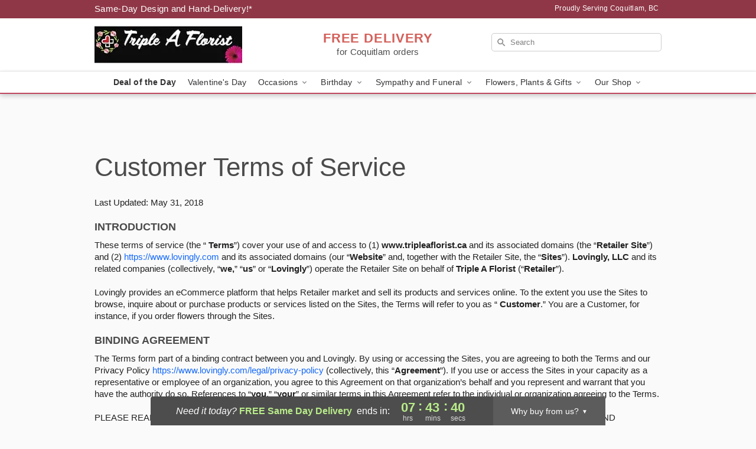

--- FILE ---
content_type: text/html; charset=UTF-8
request_url: https://www.tripleaflorist.ca/terms-of-service
body_size: 27082
content:
<!DOCTYPE html>
<html lang="en">

<head>
  <meta charset="UTF-8">
<meta name="msvalidate.01" content="" />
<meta name="verify-v1" content="Qmn_QgNSuSUP64KGv5IejYDzqg2UlKd0mr4qbyrwPYA" />
<meta name="google-site-verification" content="Qmn_QgNSuSUP64KGv5IejYDzqg2UlKd0mr4qbyrwPYA" />
<meta name="y_key" content="" />
<meta http-equiv="X-UA-Compatible" content="IE=edge" />
<meta http-equiv="Cache-Control" content="max-age=86400" />
<meta name="description" content="Terms of Service from Triple A Florist  in Coquitlam, " />
<meta id="viewport" name="viewport" content="width=device-width, initial-scale=1">
<meta http-equiv="Content-Language" content="en-us" />  <link rel="preconnect" href="https://www.lovingly.com/" crossorigin> <link rel="dns-prefetch" href="https://www.lovingly.com/"><link rel="preconnect" href="https://res.cloudinary.com/" crossorigin> <link rel="dns-prefetch" href="https://res.cloudinary.com/"><link rel="preconnect" href="https://www.google.com/" crossorigin> <link rel="dns-prefetch" href="https://www.google.com/"><link rel="preconnect" href="https://fonts.gstatic.com/" crossorigin> <link rel="dns-prefetch" href="https://fonts.gstatic.com/"><link rel="preconnect" href="https://maps.google.com/" crossorigin> <link rel="dns-prefetch" href="https://maps.google.com/"><link rel="preconnect" href="https://ajax.googleapis.com/" crossorigin> <link rel="dns-prefetch" href="https://ajax.googleapis.com/"><link rel="preconnect" href="https://fonts.gstatic.com/" crossorigin> <link rel="dns-prefetch" href="https://fonts.gstatic.com/">
  
  <meta property="og:url" content="https://www.tripleaflorist.ca/terms-of-service" />
<meta property="og:type" content="website" />
<meta property="og:title" content="Terms of Service - Triple A Florist  - Coquitlam,  Florist" />
<meta property="og:description" content="Terms of Service from Triple A Florist  in Coquitlam, " />
 
<meta property="og:image" content="http://res.cloudinary.com/ufn/image/upload/f_auto,q_auto,fl_progressive,w_375,h_264/ValentinesDay_BloomingwithLove_h-120_size-375_lang-EN_hmdrhj" />

<meta property="og:image:secure_url" content="https://res.cloudinary.com/ufn/image/upload/f_auto,q_auto,fl_progressive,w_375,h_264/ValentinesDay_BloomingwithLove_h-120_size-375_lang-EN_hmdrhj" />


<!-- Twitter cards -->

<meta name="twitter:card" content="summary_large_image">
<meta name="twitter:site" content="https://www.tripleaflorist.ca/terms-of-service">
<meta name="twitter:creator" content="">
<meta name="twitter:title" content="Terms of Service - Triple A Florist  - Coquitlam,  Florist">
<meta name="twitter:description" content="Terms of Service from Triple A Florist  in Coquitlam, ">
<meta name="twitter:image" content="ValentinesDay_BloomingwithLove_h-120_size-375_lang-EN_hmdrhjValentinesDay_BloomingwithLove_h-120_size-375_lang-EN_hmdrhj">
  
    <link rel="canonical" href="https://www.tripleaflorist.ca/terms-of-service" />

  <!-- secure Fav and touch icons -->
<link rel="apple-touch-icon" sizes="57x57" href="https://res.cloudinary.com/ufn/image/upload/c_pad,h_57,w_57,fl_progressive,f_auto,q_auto/v1654277644/lovingly-logos/lovingly-favicon.ico">
<link rel="apple-touch-icon" sizes="114x114" href="https://res.cloudinary.com/ufn/image/upload/c_pad,h_114,w_114,fl_progressive,f_auto,q_auto/v1654277644/lovingly-logos/lovingly-favicon.ico">
<link rel="apple-touch-icon" sizes="72x72" href="https://res.cloudinary.com/ufn/image/upload/c_pad,h_72,w_72,fl_progressive,f_auto,q_auto/v1654277644/lovingly-logos/lovingly-favicon.ico">
<link rel="apple-touch-icon-precomposed" href="https://res.cloudinary.com/ufn/image/upload/c_pad,h_57,w_57,fl_progressive,f_auto,q_auto/v1654277644/lovingly-logos/lovingly-favicon.ico">
<link rel="shortcut icon" href="https://res.cloudinary.com/ufn/image/upload/c_scale,h_15,w_15,fl_progressive,f_auto,q_auto/v1654277644/lovingly-logos/lovingly-favicon.ico">

  <title>
    Terms of Service - Triple A Florist  - Coquitlam,  Florist  </title>

    <script>
  window.storeCurrency = 'USD';
  </script>

    

<script>


var jsdata = {"gtm_code":"GTM-PTBBP8FF","site_identifier":"www.tripleaflorist.ca","site_ga4_id":"G-J6TQG54ZJS"};

// Initialize the data layer with site identifier and optional GA4/AdWords IDs
window.dataLayer = window.dataLayer || [];
var dataLayerInit = {
  'site_identifier': jsdata.site_identifier
};

// Add GA4 ID if available
if (jsdata.site_ga4_id) {
  dataLayerInit['site_ga4_id'] = jsdata.site_ga4_id;
}

// Add AdWords conversion ID if available
if (jsdata.site_adwords_id) {
  dataLayerInit['site_adwords_id'] = jsdata.site_adwords_id;
}

window.dataLayer.push(dataLayerInit);

// Google Tag Manager
(function(w,d,s,l,i){w[l]=w[l]||[];w[l].push({'gtm.start':
new Date().getTime(),event:'gtm.js'});var f=d.getElementsByTagName(s)[0],
j=d.createElement(s),dl=l!='dataLayer'?'&l='+l:'';j.async=true;j.src=
'https://gtm.lovingly.com/gtm.js?id='+i+dl;f.parentNode.insertBefore(j,f);
})(window,document,'script','dataLayer',jsdata.gtm_code);
// End Google Tag Manager

</script>
  <link rel='stylesheet' href='/css/theme/gambit/gambit_master.css?v=1768941193'></link><link rel='preload' href='/css/theme/gambit/gambit_skin_white_raspberry.css?v=1768941193' as='style' onload='this.onload=null;this.rel="stylesheet"'></link>
  
    <script type="application/ld+json">
{
    "@context": "https://schema.org",
    "@type": "Florist",
    "@id": "https://www.tripleaflorist.ca#business",
    "name": "Triple A Florist ",
    "url": "https://www.tripleaflorist.ca",
    "legalName": "Daolai Global group Ltd.",
    "description": "Terms of Service from Triple A Florist  in Coquitlam, ",
    "logo": "https://res.cloudinary.com/ufn/image/upload/f_auto,q_auto,fl_progressive,w_250,h_70/v1540413688/1540413688645_10.jpg",
    "image": [
        "https://res.cloudinary.com/ufn/image/upload/v1487123135/thor_splash/spring/Spring_Mobile.jpg"
    ],
    "priceRange": "$$",
    "telephone": "+16044663103",
    "email": "wecare@tripleaflorist.ca",
    "currenciesAccepted": "CAD",
    "acceptedPaymentMethod": [
        "Cash",
        "CreditCard"
    ],
    "address": {
        "@type": "PostalAddress",
        "streetAddress": "316 Marmont St",
        "addressLocality": "Coquitlam",
        "addressRegion": "BC",
        "postalCode": "V3K 4R1",
        "addressCountry": "CA"
    },
    "geo": {
        "@type": "GeoCoordinates",
        "latitude": 49.2415642,
        "longitude": -122.8625101
    },
    "hasMap": "https://www.google.com/maps/dir/?api=1\u0026destination=49.24156420,-122.86251010\u0026travelmode=driving",
    "openingHours": [
        "Su 09:00:00-21:00:00",
        "Mo 09:00:00-21:00:00",
        "Tu 09:00:00-21:00:00",
        "We 09:00:00-21:00:00",
        "Th 09:00:00-21:00:00",
        "Fr 09:00:00-21:00:00",
        "Sa 09:00:00-21:00:00"
    ],
    "sameAs": [
        "https://g.page/r/CW5RziXlPrzAEAg/review",
        "https://g.page/r/CW5RziXlPrzAEBA"
    ],
    "contactPoint": {
        "@type": "ContactPoint",
        "contactType": "customer service",
        "telephone": "+16044663103",
        "email": "wecare@tripleaflorist.ca",
        "areaServed": "Coquitlam BC",
        "availableLanguage": [
            "English"
        ]
    },
    "areaServed": {
        "@type": "AdministrativeArea",
        "name": "Coquitlam, BC"
    },
    "makesOffer": [
        {
            "@type": "Offer",
            "name": "Florist\u0027s Choice Daily Deal",
            "price": "44.95",
            "priceCurrency": "CAD",
            "availability": "https://schema.org/InStock",
            "url": "https://www.tripleaflorist.ca/flowers/florists-choice-daily-deal"
        },
        {
            "@type": "Offer",
            "name": "Same-Day Flower Delivery Service",
            "price": "0.00",
            "priceCurrency": "CAD",
            "availability": "https://schema.org/InStock",
            "url": "https://www.tripleaflorist.ca/delivery-policy"
        }
    ]
}
</script>

  
</head>

<body class="body
       is-gray-background        white-skin">
    
<!-- Google Tag Manager (noscript) -->
<noscript><iframe src="https://gtm.lovingly.com/ns.html?id=GTM-PTBBP8FF"
height="0" width="0" style="display:none;visibility:hidden"></iframe></noscript>
<!-- End Google Tag Manager (noscript) -->

  <a class="main-content-link" href="#maincontent">Skip to main content</a>

  <div id="covidModal" role="dialog" aria-label="Covid-19 Modal" class="reveal-modal animated medium covid-modal" data-reveal>

  <p>For our<strong> freshest, most beautiful blooms, please shop our <a href="/flowers/florists-choice-daily-deal" title="Deal of the Day">Florist’s Choice</a> options,</strong> as we may be experiencing
      delays in receiving shipments of certain flower types.
  </p>

  <p>Please note that for all other orders, we may need to replace stems so we can deliver the freshest bouquet possible, and we may have to use a different vase.</p>

  <p>We promise to always deliver a  <strong>fresh, beautiful, and completely one-of-a-kind gift</strong> of the same or greater value as what you selected.<p>

  <p>Deliveries may also be impacted by COVID-19 restrictions. Rest assured that we are taking all recommended precautions to ensure customer satisfaction and safety.
    <br>
    <br>
    Delivery impacts may include:</p>
  <ul>
    <li>Restricted deliveries to hospitals or nursing homes </li>
    <li>Restricted deliveries to office buildings </li>
    <li>Restricted access to certain regional areas</li>
  </ul>

  <p>In addition, we may be using “no contact” delivery procedures. After confirming that the
    recipient is available to accept, their gift will be left at the door and the delivery driver will step back a
    safe distance to ensure they receive their gift.</p>

  <p>Please see our <a href="/about-us" aria-label="About Us">About Us</a> page for more details. We appreciate
        your understanding and support!</p>

  <a class="close-reveal-modal" aria-label="Close Covid-19 modal" tabindex="0" role="button">&#215;</a>

</div>

<div id="deliveryLaterModal" role="dialog" aria-label="Delivery Later Modal" aria-modal="true" class="reveal-modal animated medium covid-modal delivery-later-modal" data-reveal>

  <img class="delivery-later-modal__logo b-lazy" src="[data-uri]" data-src="https://res.cloudinary.com/ufn/image/upload/v1586371085/gift-now-logo_xqjmjz.svg" alt="Gift Now, Deliver Later logo">

  <div id="delivery-later-title" class="delivery-later-modal-title">Gift Now, Deliver Later</div>

  <p class="delivery-later-modal-subtitle">With <strong>Gift Now, Deliver Later</strong>, you'll send smiles twice! Here's how:</p>
  <img class="delivery-later-modal__small-image b-lazy" src="[data-uri]" data-src="https://res.cloudinary.com/ufn/image/upload/v1675263741/gift-card_yjh09i.svg" alt="Gift Card Logo">
  <p class="delivery-later-modal__instructions-copy">SMILE 1
  </p>
  <p>When you complete your purchase, your lucky recipient will instantly receive a surprise email that includes your card message and a picture of the flowers you chose.</p>
  <img class="delivery-later-modal__small-image b-lazy" src="[data-uri]" data-src="https://res.cloudinary.com/ufn/image/upload/v1675263852/Flowers_gsren6.svg" alt="Flowers logo">
  <p class="delivery-later-modal__instructions-copy">SMILE 2</p>

  <p>As soon as possible (usually within two weeks), we'll contact your recipient to schedule delivery of their gorgeous floral gift. Trust us, it'll be worth the wait! </p>

  <a class="close-reveal-modal" aria-label="Close Gift Now, Deliver Later modal" tabindex="0" role="button">&#215;</a>

</div>

<div id="alcoholModal" role="dialog" aria-label="Alcohol Modal" aria-modal="true" class="reveal-modal animated medium covid-modal" data-reveal>

  <p id="alcohol-modal-title"><strong>Wine for every occasion</strong></p>

  <p>We offer a wide-selection of premium wines to perfectly pair with your floral gift.</p>

  <p>Ordering a bottle (or two!) from our site is easy. Just make sure that:</p>
  <ul>
    <li>You're 21 or older</li>
    <li>The person picking up or receiving the delivery is 21 or older</li>
  </ul>

  <a class="close-reveal-modal" aria-label="Close alcohol modal" tabindex="0" role="button">&#215;</a>

</div>      <!-- Hidden trigger link for the modal -->
    <a href="#" data-reveal-id="coupon-modal" style="display: none;">Open Coupon Details</a>

    <div id="coupon-modal" class="reveal-modal animated small" data-reveal role="dialog" aria-label="coupon-modal-title" aria-modal="true">
        <div class="coupon-modal-content">
            <div class="coupon-modal-close">
                <div class="close-icon">
                    <a class="close-reveal-modal" aria-label="Close modal" tabindex="0" role="button">&#215;</a>
                </div>
            </div>
            <div class="coupon-modal-text">
                <p id="coupon-modal-title" class="banner-modal-content"></p>
            </div>
        </div>
    </div>

    <script>
        window.couponData = [];
    </script>

 
  
  
    <header id="stickyHeader">
            <div class="header__top-banner theme__background-color--dark">
        <div class="row">

          <div class="sticky__content">

            <!-- Sticky content -->
            <div class="sticky__store-name">
              <a class="JSVAR__lovingly-exclusive-override-slug" href="/" title="Triple A Florist  - Coquitlam Flower Delivery" notranslate>
                Triple A Florist               </a>
            </div>
            <div class="sticky__assurance">100% Florist-Designed and Hand-Delivered!</div>

          </div>

          <div class="header__text-container">
            <!-- Non-sticky content -->
            <div class="header__established">
              <a class="JSVAR__lovingly-exclusive-override-slug" href="/delivery-policy#:~:text=Same%20Day%20Delivery,-%3A" aria-label="Delivery Policy" title="Same-Day Design and Hand-Delivery!" target="_blank">
                Same-Day Design and Hand-Delivery!*
              </a>
            </div>

            <div class="header__phone-address">
                              <span id="proudly_serving" style="margin-right: 5px;"> 
                  Proudly Serving Coquitlam, BC                                  </span>
                          </div>
          </div>

        </div>

      </div>

      <div class="header__solid-skin-container">

        <div class="row header__container">

          <div class="header">

            <!-- Left column -->
<div class="hide-for-small header__logo-container ieLogoContainer">

  <div>

    <a href="/" aria-label="Triple A Florist " class="JSVAR__lovingly-exclusive-override-slug header__logo-image-container header__logo-text" id="fittext1" title="Triple A Florist  - Coquitlam Flower Delivery">

      <figure><img loading="eager" alt="Flower delivery in Coquitlam BC image" src="https://res.cloudinary.com/ufn/image/upload/c_pad,f_auto,q_auto,fl_progressive/1540413688645_10" /><figcaption>Triple A Florist  - Flower Delivery in Coquitlam, BC</figcaption></figure>
    </a>
  </div>

</div>
            <!-- Center column -->
<div class="hide-for-small free-delivery__container ">

  
  <div class="free-delivery">

      <strong>FREE DELIVERY</strong> <span>for Coquitlam orders</span>
  </div>

  
</div>

            <!-- Right column -->
            <div class="hide-for-small header__right-column logo_vert_align ">

              <!-- Search Bar -->
<div class="search__container ">
  
  <form action="/categories/searchProds" role="search" class="search-form" id="search-form-desktop" method="get" accept-charset="utf-8">
  <input name="sr" class="search-field search-input left" aria-label="Search" placeholder="Search" id="search-input-gambit-desktop" type="text"/>
  <input type="hidden" name="s_en" id="search-endesktop"/>
  <input class="hide" aria-hidden="1" type="submit" value="Submit Search Form"/>
  <label class="placeholder-label" id="search-placeholder-fallback-desktop">Search</label>

</form>
</div><!--/search__container-->

            </div>

          </div>

        </div>

      </div>

      <!-- NAVIGATION -->
      
<section class="mobile-navigation-bar" id="mobile-navigation-bar">
  <div class="mobile-navigation-bar__toggle hide-mobile-nav">
    <div id="toggle-nav" class="hamburger hamburger--squeeze js-hamburger">
      <div class="hamburger-box">
        <div class="hamburger-inner"></div>
      </div>
    </div>
  </div>
  <div class="mobile-navigation-bar__name hide-mobile-nav">
    <a class="JSVAR__lovingly-exclusive-override-slug" title="Triple A Florist " href="/">
      Triple A Florist     </a>
  </div>
  <div class="mobile-navigation-bar__right-section hide-mobile-nav">
    <button id="searchIcon" type="submit" alt="Open search input">
    <img width="19" height="19" alt="search glass icon"
        src="https://res.cloudinary.com/ufn/image/upload/w_19,h_19,f_auto,q_auto/v1472224554/storefront_assets/search.png" />
</button>
    <!-- Back button : id backNext -->
<div class="back-next-button__container" id="backNext">
    <button type="button" role="button"  class="back-next-button" id="navBackButton">
        <img height="auto" src="https://res.cloudinary.com/ufn/image/upload/v1570470309/arrow_upward-24px_gjozgt.svg"
            alt="Back arrow" />
    </button>
</div>  </div>

  <div id="mobileSearchContainer" class="search-form__container hide-mobile-nav">
    <!-- Search Bar -->
<div class="search__container ">
  
  <form action="/categories/searchProds" role="search" class="search-form" id="search-form-mobile" method="get" accept-charset="utf-8">
  <input name="sr" class="search-field search-input left" aria-label="Search" placeholder="Search" id="search-input-gambit-mobile" type="text"/>
  <input type="hidden" name="s_en" id="search-enmobile"/>
  <input class="hide" aria-hidden="1" type="submit" value="Submit Search Form"/>
  <label class="placeholder-label" id="search-placeholder-fallback-mobile">Search</label>

</form>
</div><!--/search__container-->
  </div>

  <div class="mobile-navigation__side-list hide-mobile-nav" id="mobile-nav-sidebar">
    <ul>
      <li class="sr-only">Nav Menu</li>
    </ul>
  </div>

  <div role="navigation" id="mobile-nav-content" class="mobile-navigation__main-list hide-mobile-nav">
    <ul>
      <!-- DEAL OF THE DAY -->
      <li class="mobile-navigation__list-item promoted-product-link">
        <a href="/flowers/florists-choice-daily-deal" title="View Deal of the Day Product" class="mobile-navigation__deal-link JSVAR__lovingly-exclusive-override-slug" aria-label="Deal of the Day">Deal of the Day</a>      </li>

      <!-- FEATURED CATEGORY -->
                      <li class="mobile-navigation__list-item">
          <a href="/valentines-day" class="">Valentine's Day</a>        </li>
      
            
      <li class="mobile-navigation__list-item mobile-navigation__has-dropdown">
        <button type="button" role="button" aria-haspopup="true" aria-expanded="false" class="mobile-navigation__dropdown-button"
          data-ul="occasions">Occasions          <svg role="presentation" class="right-carat" xmlns="http://www.w3.org/2000/svg" width="24" height="24" viewBox="0 0 24 24">
            <path data-name="Path 731" d="M8.59,16.59,13.17,12,8.59,7.41,10,6l6,6-6,6Z" fill="#000" ></path>
            <path data-name="Path 732" d="M0,0H24V24H0Z" fill="none" ></path>
          </svg>
        </button>
        <ul id="occasions">
          
<ul class="navigation__dropdown-list split-column"><li><a href="/valentines-day" title="Visit the Valentine's Day category" class="">Valentine's Day</a></li><li><a href="/spring" title="Visit the Spring category" class="">Spring</a></li><li><a href="/admins-week" title="Visit the Admin's Week category" class="">Admin's Week</a></li><li><a href="/mothers-day" title="Visit the Mother's Day category" class="">Mother's Day</a></li><li><a href="/winter" title="Visit the Winter category" class="">Winter</a></li><li><a href="/birthday" title="Visit the Birthday category" class="">Birthday</a></li><li><a href="/sympathy-and-funeral" title="Visit the Sympathy and Funeral category" class="">Sympathy and Funeral</a></li><li><a href="/any-occasion" title="Visit the Any Occasion category" class="">Any Occasion</a></li><li><a href="/love-and-romance" title="Visit the Love and Romance category" class="">Love and Romance</a></li><li><a href="/thinking-of-you" title="Visit the Thinking of You category" class="">Thinking of You</a></li><li><a href="/im-sorry-flowers" title="Visit the I'm Sorry Flowers category" class="">I'm Sorry Flowers</a></li><li><a href="/new-baby" title="Visit the New Baby category" class="">New Baby</a></li><li><a href="/get-well" title="Visit the Get Well category" class="">Get Well</a></li><li><a href="/anniversary" title="Visit the Anniversary category" class="">Anniversary</a></li><li><a href="/just-because" title="Visit the Just Because category" class="">Just Because</a></li><li><a href="/thank-you" title="Visit the Thank You category" class="">Thank You</a></li><li><a href="/congratulations" title="Visit the Congratulations category" class="">Congratulations</a></li><li><a href="/business-gifting" title="Visit the Business Gifting category" class="">Business Gifting</a></li></ul>
        </ul>
      </li>
            
      <li class="mobile-navigation__list-item mobile-navigation__has-dropdown">
        <button type="button" role="button" aria-haspopup="true" aria-expanded="false" class="mobile-navigation__dropdown-button"
          data-ul="birthday">Birthday          <svg role="presentation" class="right-carat" xmlns="http://www.w3.org/2000/svg" width="24" height="24" viewBox="0 0 24 24">
            <path data-name="Path 731" d="M8.59,16.59,13.17,12,8.59,7.41,10,6l6,6-6,6Z" fill="#000" ></path>
            <path data-name="Path 732" d="M0,0H24V24H0Z" fill="none" ></path>
          </svg>
        </button>
        <ul id="birthday">
          
<ul class="navigation__dropdown-list "><li><a href="/birthday" title="Visit the All Birthday category" class="">All Birthday</a></li><li><a href="/birthday-for-friend" title="Visit the Birthday for Friend category" class="">Birthday for Friend</a></li><li><a href="/birthday-for-her" title="Visit the Birthday for Her category" class="">Birthday for Her</a></li><li><a href="/birthday-for-mom" title="Visit the Birthday for Mom category" class="">Birthday for Mom</a></li><li><a href="/birthday-for-colleague" title="Visit the Birthday for Colleague category" class="">Birthday for Colleague</a></li><li><a href="/birthday-gift-baskets" title="Visit the Birthday Gift Baskets category" class="">Birthday Gift Baskets</a></li><li><a href="/birthday-for-him" title="Visit the Birthday for Him category" class="">Birthday for Him</a></li></ul>
        </ul>
      </li>
            
      <li class="mobile-navigation__list-item mobile-navigation__has-dropdown">
        <button type="button" role="button" aria-haspopup="true" aria-expanded="false" class="mobile-navigation__dropdown-button"
          data-ul="sympathy_and_funeral">Sympathy and Funeral          <svg role="presentation" class="right-carat" xmlns="http://www.w3.org/2000/svg" width="24" height="24" viewBox="0 0 24 24">
            <path data-name="Path 731" d="M8.59,16.59,13.17,12,8.59,7.41,10,6l6,6-6,6Z" fill="#000" ></path>
            <path data-name="Path 732" d="M0,0H24V24H0Z" fill="none" ></path>
          </svg>
        </button>
        <ul id="sympathy_and_funeral">
          
<ul class="navigation__dropdown-list split-column"><li><a href="/sympathy-and-funeral" title="Visit the All Sympathy and Funeral category" class="">All Sympathy and Funeral</a></li><li><a href="/funeral-sprays-and-wreaths" title="Visit the Funeral Sprays and Wreaths category" class="">Funeral Sprays and Wreaths</a></li><li><a href="/funeral-service-flowers" title="Visit the Funeral Service Flowers category" class="">Funeral Service Flowers</a></li><li><a href="/sympathy-for-home-or-office" title="Visit the Sympathy for Home or Office category" class="">Sympathy for Home or Office</a></li><li><a href="/sympathy-plants" title="Visit the Sympathy Plants category" class="">Sympathy Plants</a></li><li><a href="/loss-of-a-pet" title="Visit the Loss of a Pet category" class="">Loss of a Pet</a></li></ul>
        </ul>
      </li>
            
      <li class="mobile-navigation__list-item mobile-navigation__has-dropdown">
        <button type="button" role="button" aria-haspopup="true" aria-expanded="false" class="mobile-navigation__dropdown-button"
          data-ul="flowers__plants___gifts">Flowers, Plants & Gifts          <svg role="presentation" class="right-carat" xmlns="http://www.w3.org/2000/svg" width="24" height="24" viewBox="0 0 24 24">
            <path data-name="Path 731" d="M8.59,16.59,13.17,12,8.59,7.41,10,6l6,6-6,6Z" fill="#000" ></path>
            <path data-name="Path 732" d="M0,0H24V24H0Z" fill="none" ></path>
          </svg>
        </button>
        <ul id="flowers__plants___gifts">
          
<ul class="navigation__dropdown-list triple-column"><li class="navigation__subnav-list"><div class="navigation__dropdown-title">Flower Type</div><ul class="navigation__dropdown-list"><li><a href="/tulips" title="Visit the Tulips category" class="">Tulips</a></li><li><a href="/sunflowers" title="Visit the Sunflowers category" class="">Sunflowers</a></li><li><a href="/orchids" title="Visit the Orchids category" class="">Orchids</a></li><li><a href="/lilies" title="Visit the Lilies category" class="">Lilies</a></li><li><a href="/roses" title="Visit the Roses category" class="">Roses</a></li></ul></li><li class="navigation__subnav-list"><div class="navigation__dropdown-title">Plants</div><ul class="navigation__dropdown-list"><li><a href="/green-plants" title="Visit the Green Plants category" class="">Green Plants</a></li><li><a href="/blooming-plants" title="Visit the Blooming Plants category" class="">Blooming Plants</a></li><li><a href="/orchid-plants" title="Visit the Orchid Plants category" class="">Orchid Plants</a></li></ul></li><li class="navigation__subnav-list"><div class="navigation__dropdown-title">Color</div><ul class="navigation__dropdown-list"><li><a href="/purple" title="Visit the Purple category" class="">Purple</a></li><li><a href="/pink" title="Visit the Pink category" class="">Pink</a></li><li><a href="/mixed" title="Visit the Mixed category" class="">Mixed</a></li><li><a href="/yellow" title="Visit the Yellow category" class="">Yellow</a></li><li><a href="/white" title="Visit the White category" class="">White</a></li><li><a href="/green" title="Visit the Green category" class="">Green</a></li><li><a href="/orange" title="Visit the Orange category" class="">Orange</a></li><li><a href="/red" title="Visit the Red category" class="">Red</a></li><li><a href="/blue" title="Visit the Blue category" class="">Blue</a></li></ul></li><li class="navigation__subnav-list"><div class="navigation__dropdown-title">Collections</div><ul class="navigation__dropdown-list"><li><a href="/premium-collection" title="Visit the Premium Collection category" class="">Premium Collection</a></li><li><a href="/gift-baskets" title="Visit the Gift Baskets category" class="">Gift Baskets</a></li><li><a href="/modern" title="Visit the Modern category" class="">Modern</a></li><li><a href="/fruit-bouquets" title="Visit the Fruit Bouquets category" class="">Fruit Bouquets</a></li><li><a href="/our-custom-designs" title="Visit the Our Custom Designs category" class="">Our Custom Designs</a></li><li><a href="/value-flowers-gifts" title="Visit the Value Flowers & Gifts category" class="">Value Flowers & Gifts</a></li></ul></li><li class="navigation__subnav-list"><div class="navigation__dropdown-title">By Price</div><ul class="navigation__dropdown-list"><li><a href="/flowers-under-50" title="Visit the Flowers Under $50 category" class="">Flowers Under $50</a></li><li><a href="/flowers-50-to-60" title="Visit the Flowers $50 to $60 category" class="">Flowers $50 to $60</a></li><li><a href="/flowers-60-to-80" title="Visit the Flowers $60 to $80 category" class="">Flowers $60 to $80</a></li><li><a href="/flowers-over-80" title="Visit the Flowers Over $80 category" class="">Flowers Over $80</a></li></ul></li></ul>
        </ul>
      </li>
      
      <li class="mobile-navigation__list-item mobile-navigation__has-dropdown">
        <button type="button" role="button" aria-haspopup="true" aria-expanded="false" data-ul="our-shop" class="mobile-navigation__dropdown-button" title="Learn more about our shop">
          OUR SHOP
          <svg role="presentation" class="right-carat" xmlns="http://www.w3.org/2000/svg" width="24" height="24" viewBox="0 0 24 24">
            <path id="Path_731" data-name="Path 731" d="M8.59,16.59,13.17,12,8.59,7.41,10,6l6,6-6,6Z" fill="#000" />
            <path id="Path_732" data-name="Path 732" d="M0,0H24V24H0Z" fill="none" />
          </svg>
        </button>
        <ul id="our-shop">
          <li><a title="Visit Delivery Policy" href="/delivery-policy">Delivery Policy</a></li>          <li>
            <a href="/about-us">About Us</a>          </li>
          
                      <div class="navigation__dropdown-title">Flower Delivery</div>
            <ul class="navigation__dropdown-list">
              <li><a title="Flower Delivery in Vancouver, BC" aria-label="Flower Delivery in Vancouver, BC" href="/flower-delivery/bc/vancouver">Vancouver, BC</a></li><li><a title="Flower Delivery in Surrey, BC" aria-label="Flower Delivery in Surrey, BC" href="/flower-delivery/bc/surrey">Surrey, BC</a></li><li><a title="Flower Delivery in Burnaby, BC" aria-label="Flower Delivery in Burnaby, BC" href="/flower-delivery/bc/burnaby">Burnaby, BC</a></li><li><a title="Flower Delivery in Coquitlam, BC" aria-label="Flower Delivery in Coquitlam, BC" href="/">Coquitlam, BC</a></li><li><a title="Flower Delivery in Delta, BC" aria-label="Flower Delivery in Delta, BC" href="/flower-delivery/bc/delta">Delta, BC</a></li><li><a title="Flower Delivery in New Westminster, BC" aria-label="Flower Delivery in New Westminster, BC" href="/flower-delivery/bc/new-westminster">New Westminster, BC</a></li><li><a title="Flower Delivery in Port Coquitlam, BC" aria-label="Flower Delivery in Port Coquitlam, BC" href="/flower-delivery/bc/port-coquitlam">Port Coquitlam, BC</a></li><li><a title="Flower Delivery in Port Moody, BC" aria-label="Flower Delivery in Port Moody, BC" href="/flower-delivery/bc/port-moody">Port Moody, BC</a></li><li><a title="Flower Delivery in New Wesminster, BC" aria-label="Flower Delivery in New Wesminster, BC" href="/flower-delivery/bc/new-wesminster">New Wesminster, BC</a></li><li><a title="Flower Delivery in Anmore, BC" aria-label="Flower Delivery in Anmore, BC" href="/flower-delivery/bc/anmore">Anmore, BC</a></li>            </ul>
                    
        </ul>
      </li>

    </ul>
  </div>

  <!-- Mobile View -->
<div role="timer" class="countdown-timer__mobile show-for-small hide-force" id="countdownTimerv2ContainerMobile">
      <div class="inner">

      <strong>
                <span class="free-tag">FREE</span>
                <span id="deliveryDayTextMobile"></span>
      </strong>

      <div class="right-side-timer">
        <span class="small">&nbsp;Ends in:&nbsp;</span>
        <div id="countdownTimerv2Mobile" class="timer-mobile" notranslate></div>
      </div>
    </div>

    </div>
</section>
<nav role="navigation" class="navigation theme__border-color--medium"
  id="topbar">
  <ul class="navigation__main-list">

    <!-- DEAL OF THE DAY -->
    <li class="navigation__main-link no-dropdown promoted-product-link">
      <strong>
        <a href="/flowers/florists-choice-daily-deal" title="View Deal of the Day Product" class="navigation__main-link-item JSVAR__lovingly-exclusive-override-slug" aria-label="Deal of the Day">Deal of the Day</a>      </strong>
    </li>

    <!-- FEATURED CATEGORY -->
                  <li class="navigation__main-link no-dropdown">
          <a href="/valentines-day" class="navigation__main-link-item ">Valentine's Day</a>        </li>
    
          
      <!-- Inject Sympathy Funeral category into this place -->
                                  <!-- <li class="navigation__main-link no-dropdown"> -->
                      <!-- </li> -->
              
      <li class="navigation__main-link navigation__has-dropdown">
        <button type="button" role="button" aria-haspopup="true" aria-expanded="false" class="navigation__main-link-item">Occasions <img
            class="b-lazy carat" src=[data-uri]
            data-src="https://res.cloudinary.com/ufn/image/upload/v1571166165/down-carat_lpniwv"
            alt="Dropdown down carat" /></button>
        <div class="navigation__dropdown">
          <div class="navigation__dropdown-content">
            <div class="navigation__dropdown-list-wrapper">
              <div class="navigation__dropdown-title">Occasions</div>
              
<ul class="navigation__dropdown-list split-column"><li><a href="/valentines-day" title="Visit the Valentine's Day category" class="">Valentine's Day</a></li><li><a href="/spring" title="Visit the Spring category" class="">Spring</a></li><li><a href="/admins-week" title="Visit the Admin's Week category" class="">Admin's Week</a></li><li><a href="/mothers-day" title="Visit the Mother's Day category" class="">Mother's Day</a></li><li><a href="/winter" title="Visit the Winter category" class="">Winter</a></li><li><a href="/birthday" title="Visit the Birthday category" class="">Birthday</a></li><li><a href="/sympathy-and-funeral" title="Visit the Sympathy and Funeral category" class="">Sympathy and Funeral</a></li><li><a href="/any-occasion" title="Visit the Any Occasion category" class="">Any Occasion</a></li><li><a href="/love-and-romance" title="Visit the Love and Romance category" class="">Love and Romance</a></li><li><a href="/thinking-of-you" title="Visit the Thinking of You category" class="">Thinking of You</a></li><li><a href="/im-sorry-flowers" title="Visit the I'm Sorry Flowers category" class="">I'm Sorry Flowers</a></li><li><a href="/new-baby" title="Visit the New Baby category" class="">New Baby</a></li><li><a href="/get-well" title="Visit the Get Well category" class="">Get Well</a></li><li><a href="/anniversary" title="Visit the Anniversary category" class="">Anniversary</a></li><li><a href="/just-because" title="Visit the Just Because category" class="">Just Because</a></li><li><a href="/thank-you" title="Visit the Thank You category" class="">Thank You</a></li><li><a href="/congratulations" title="Visit the Congratulations category" class="">Congratulations</a></li><li><a href="/business-gifting" title="Visit the Business Gifting category" class="">Business Gifting</a></li></ul>            </div>
            <div class="navigation__dropdown-divider"></div>
            <div class="navigation__dropdown-promo">
              <a href="/flowers/florists-choice-daily-deal" class="navigation__dropdown-promo-link" aria-label="Deal of the Day"><img alt="Your expert designer will create a unique hand-crafted arrangement." width="304" height="140" src="https://res.cloudinary.com/ufn/image/upload/f_auto,q_auto,fl_progressive,w_304,h_140/Covid-Desktop-Nav-Banner_ynp9ab"></a>            </div>
          </div>
        </div>
      </li>
          
      <!-- Inject Sympathy Funeral category into this place -->
                                  <!-- <li class="navigation__main-link no-dropdown"> -->
                      <!-- </li> -->
              
      <li class="navigation__main-link navigation__has-dropdown">
        <button type="button" role="button" aria-haspopup="true" aria-expanded="false" class="navigation__main-link-item">Birthday <img
            class="b-lazy carat" src=[data-uri]
            data-src="https://res.cloudinary.com/ufn/image/upload/v1571166165/down-carat_lpniwv"
            alt="Dropdown down carat" /></button>
        <div class="navigation__dropdown">
          <div class="navigation__dropdown-content">
            <div class="navigation__dropdown-list-wrapper">
              <div class="navigation__dropdown-title">Birthday</div>
              
<ul class="navigation__dropdown-list split-column"><li><a href="/birthday" title="Visit the All Birthday category" class="">All Birthday</a></li><li><a href="/birthday-for-friend" title="Visit the Birthday for Friend category" class="">Birthday for Friend</a></li><li><a href="/birthday-for-her" title="Visit the Birthday for Her category" class="">Birthday for Her</a></li><li><a href="/birthday-for-mom" title="Visit the Birthday for Mom category" class="">Birthday for Mom</a></li><li><a href="/birthday-for-colleague" title="Visit the Birthday for Colleague category" class="">Birthday for Colleague</a></li><li><a href="/birthday-gift-baskets" title="Visit the Birthday Gift Baskets category" class="">Birthday Gift Baskets</a></li><li><a href="/birthday-for-him" title="Visit the Birthday for Him category" class="">Birthday for Him</a></li></ul>            </div>
            <div class="navigation__dropdown-divider"></div>
            <div class="navigation__dropdown-promo">
              <a href="/flowers/florists-choice-daily-deal" class="navigation__dropdown-promo-link" aria-label="Deal of the Day"><img alt="Your expert designer will create a unique hand-crafted arrangement." width="304" height="140" src="https://res.cloudinary.com/ufn/image/upload/f_auto,q_auto,fl_progressive,w_304,h_140/Covid-Desktop-Nav-Banner_ynp9ab"></a>            </div>
          </div>
        </div>
      </li>
          
      <!-- Inject Sympathy Funeral category into this place -->
                                  <!-- <li class="navigation__main-link no-dropdown"> -->
                      <!-- </li> -->
              
      <li class="navigation__main-link navigation__has-dropdown">
        <button type="button" role="button" aria-haspopup="true" aria-expanded="false" class="navigation__main-link-item">Sympathy and Funeral <img
            class="b-lazy carat" src=[data-uri]
            data-src="https://res.cloudinary.com/ufn/image/upload/v1571166165/down-carat_lpniwv"
            alt="Dropdown down carat" /></button>
        <div class="navigation__dropdown">
          <div class="navigation__dropdown-content">
            <div class="navigation__dropdown-list-wrapper">
              <div class="navigation__dropdown-title">Sympathy and Funeral</div>
              
<ul class="navigation__dropdown-list split-column"><li><a href="/sympathy-and-funeral" title="Visit the All Sympathy and Funeral category" class="">All Sympathy and Funeral</a></li><li><a href="/funeral-sprays-and-wreaths" title="Visit the Funeral Sprays and Wreaths category" class="">Funeral Sprays and Wreaths</a></li><li><a href="/funeral-service-flowers" title="Visit the Funeral Service Flowers category" class="">Funeral Service Flowers</a></li><li><a href="/sympathy-for-home-or-office" title="Visit the Sympathy for Home or Office category" class="">Sympathy for Home or Office</a></li><li><a href="/sympathy-plants" title="Visit the Sympathy Plants category" class="">Sympathy Plants</a></li><li><a href="/loss-of-a-pet" title="Visit the Loss of a Pet category" class="">Loss of a Pet</a></li></ul>            </div>
            <div class="navigation__dropdown-divider"></div>
            <div class="navigation__dropdown-promo">
              <a href="/flowers/florists-choice-daily-deal" class="navigation__dropdown-promo-link" aria-label="Deal of the Day"><img alt="Your expert designer will create a unique hand-crafted arrangement." width="304" height="140" src="https://res.cloudinary.com/ufn/image/upload/f_auto,q_auto,fl_progressive,w_304,h_140/Covid-Desktop-Nav-Banner_ynp9ab"></a>            </div>
          </div>
        </div>
      </li>
          
      <!-- Inject Sympathy Funeral category into this place -->
                                  <!-- <li class="navigation__main-link no-dropdown"> -->
                      <!-- </li> -->
              
      <li class="navigation__main-link navigation__has-dropdown">
        <button type="button" role="button" aria-haspopup="true" aria-expanded="false" class="navigation__main-link-item">Flowers, Plants & Gifts <img
            class="b-lazy carat" src=[data-uri]
            data-src="https://res.cloudinary.com/ufn/image/upload/v1571166165/down-carat_lpniwv"
            alt="Dropdown down carat" /></button>
        <div class="navigation__dropdown">
          <div class="navigation__dropdown-content">
            <div class="navigation__dropdown-list-wrapper">
              <div class="navigation__dropdown-title"></div>
              
<ul class="navigation__dropdown-list triple-column"><li class="navigation__subnav-list"><div class="navigation__dropdown-title">Flower Type</div><ul class="navigation__dropdown-list"><li><a href="/tulips" title="Visit the Tulips category" class="">Tulips</a></li><li><a href="/sunflowers" title="Visit the Sunflowers category" class="">Sunflowers</a></li><li><a href="/orchids" title="Visit the Orchids category" class="">Orchids</a></li><li><a href="/lilies" title="Visit the Lilies category" class="">Lilies</a></li><li><a href="/roses" title="Visit the Roses category" class="">Roses</a></li></ul></li><li class="navigation__subnav-list"><div class="navigation__dropdown-title">Plants</div><ul class="navigation__dropdown-list"><li><a href="/green-plants" title="Visit the Green Plants category" class="">Green Plants</a></li><li><a href="/blooming-plants" title="Visit the Blooming Plants category" class="">Blooming Plants</a></li><li><a href="/orchid-plants" title="Visit the Orchid Plants category" class="">Orchid Plants</a></li></ul></li><li class="navigation__subnav-list"><div class="navigation__dropdown-title">Color</div><ul class="navigation__dropdown-list"><li><a href="/purple" title="Visit the Purple category" class="">Purple</a></li><li><a href="/pink" title="Visit the Pink category" class="">Pink</a></li><li><a href="/mixed" title="Visit the Mixed category" class="">Mixed</a></li><li><a href="/yellow" title="Visit the Yellow category" class="">Yellow</a></li><li><a href="/white" title="Visit the White category" class="">White</a></li><li><a href="/green" title="Visit the Green category" class="">Green</a></li><li><a href="/orange" title="Visit the Orange category" class="">Orange</a></li><li><a href="/red" title="Visit the Red category" class="">Red</a></li><li><a href="/blue" title="Visit the Blue category" class="">Blue</a></li></ul></li><li class="navigation__subnav-list"><div class="navigation__dropdown-title">Collections</div><ul class="navigation__dropdown-list"><li><a href="/premium-collection" title="Visit the Premium Collection category" class="">Premium Collection</a></li><li><a href="/gift-baskets" title="Visit the Gift Baskets category" class="">Gift Baskets</a></li><li><a href="/modern" title="Visit the Modern category" class="">Modern</a></li><li><a href="/fruit-bouquets" title="Visit the Fruit Bouquets category" class="">Fruit Bouquets</a></li><li><a href="/our-custom-designs" title="Visit the Our Custom Designs category" class="">Our Custom Designs</a></li><li><a href="/value-flowers-gifts" title="Visit the Value Flowers & Gifts category" class="">Value Flowers & Gifts</a></li></ul></li><li class="navigation__subnav-list"><div class="navigation__dropdown-title">By Price</div><ul class="navigation__dropdown-list"><li><a href="/flowers-under-50" title="Visit the Flowers Under $50 category" class="">Flowers Under $50</a></li><li><a href="/flowers-50-to-60" title="Visit the Flowers $50 to $60 category" class="">Flowers $50 to $60</a></li><li><a href="/flowers-60-to-80" title="Visit the Flowers $60 to $80 category" class="">Flowers $60 to $80</a></li><li><a href="/flowers-over-80" title="Visit the Flowers Over $80 category" class="">Flowers Over $80</a></li></ul></li></ul>            </div>
            <div class="navigation__dropdown-divider"></div>
            <div class="navigation__dropdown-promo">
              <a href="/flowers/florists-choice-daily-deal" class="navigation__dropdown-promo-link" aria-label="Deal of the Day"><img alt="Your expert designer will create a unique hand-crafted arrangement." width="304" height="140" src="https://res.cloudinary.com/ufn/image/upload/f_auto,q_auto,fl_progressive,w_304,h_140/Covid-Desktop-Nav-Banner_ynp9ab"></a>            </div>
          </div>
        </div>
      </li>
    
    <li class="navigation__main-link navigation__has-dropdown navigation__cms-dropdown split-column">
      <button type="button" role="button" aria-haspopup="true" aria-expanded="false" class="navigation__main-link-item">Our Shop <img class="b-lazy carat"
          src=[data-uri]
          data-src="https://res.cloudinary.com/ufn/image/upload/v1571166165/down-carat_lpniwv"
          alt="Dropdown down carat" /></button>
      <div class="navigation__dropdown">
        <div class="navigation__dropdown-content geo-landing">
          <ul class="navigation__dropdown-list cms-column">
            <li>
              <a href="/about-us" title="About our shop">About Us</a>            </li>
            <li>
              <a href="/delivery-policy" aria-label="Delivery Policy">Delivery &amp; Substitution
                Policy</a>
            </li>
            <li>
              <a href="/flowers" aria-label="All Flowers & Gifts">All Flowers & Gifts</a>
            </li>
                      </ul>
                        <div class="navigation__dropdown-title geo-landing-locations">
                Flower Delivery
                <ul class="navigation__dropdown-list">
                <li><a title="Flower Delivery in Vancouver, BC" aria-label="Flower Delivery in Vancouver, BC" href="/flower-delivery/bc/vancouver">Vancouver, BC</a></li><li><a title="Flower Delivery in Surrey, BC" aria-label="Flower Delivery in Surrey, BC" href="/flower-delivery/bc/surrey">Surrey, BC</a></li><li><a title="Flower Delivery in Burnaby, BC" aria-label="Flower Delivery in Burnaby, BC" href="/flower-delivery/bc/burnaby">Burnaby, BC</a></li><li><a title="Flower Delivery in Coquitlam, BC" aria-label="Flower Delivery in Coquitlam, BC" href="/">Coquitlam, BC</a></li><li><a title="Flower Delivery in Delta, BC" aria-label="Flower Delivery in Delta, BC" href="/flower-delivery/bc/delta">Delta, BC</a></li><li><a title="Flower Delivery in New Westminster, BC" aria-label="Flower Delivery in New Westminster, BC" href="/flower-delivery/bc/new-westminster">New Westminster, BC</a></li><li><a title="Flower Delivery in Port Coquitlam, BC" aria-label="Flower Delivery in Port Coquitlam, BC" href="/flower-delivery/bc/port-coquitlam">Port Coquitlam, BC</a></li><li><a title="Flower Delivery in Port Moody, BC" aria-label="Flower Delivery in Port Moody, BC" href="/flower-delivery/bc/port-moody">Port Moody, BC</a></li><li><a title="Flower Delivery in New Wesminster, BC" aria-label="Flower Delivery in New Wesminster, BC" href="/flower-delivery/bc/new-wesminster">New Wesminster, BC</a></li><li><a title="Flower Delivery in Anmore, BC" aria-label="Flower Delivery in Anmore, BC" href="/flower-delivery/bc/anmore">Anmore, BC</a></li>                </ul>
              </div>
            
          <div class="navigation__dropdown-divider"></div>
          <div class="navigation__dropdown-promo">
            <a href="/flowers/florists-choice-daily-deal" class="navigation__dropdown-promo-link" aria-label="Deal of the Day"><img alt="Your expert designer will create a unique hand-crafted arrangement." width="304" height="140" src="https://res.cloudinary.com/ufn/image/upload/f_auto,q_auto,fl_progressive,w_304,h_140/Covid-Desktop-Nav-Banner_ynp9ab"></a>          </div>
        </div>
      </div>
    </li>

  </ul>

</nav>
    </header>
    <!-- End solid header container -->

          <!-- Desktop Version -->
<div role="timer" class="countdown-timer hide-for-small hide-force" id="countdownTimerv2ContainerDesktop">
  <div class="countdown-timer__top-container" id="toggleBlock">
    <div class="timer-container">
      <div class="inner">
        <div class="text">
          <em>
            <span id="deliveryDayPreText"></span>
          </em> 
            <strong>
            FREE            <span id="deliveryDayTextDesktop"></span>
            </strong>&nbsp;ends in:&nbsp;
        </div>
        <div class="timer" id="countdownTimerv2Desktop">

        </div>
      </div>
    </div>
    <div class="assurance-container">
      Why buy from us?&nbsp;
      <span class="toggle-icon__close" id="toggleIconClose">&#x25b2;</span>
      <span class="toggle-icon__open" id="toggleIconOpen">&#x25bc;</span>
    </div>
  </div>
  <div class="countdown-timer__satisfaction-container" id="satisfactionBottomContainer">
    <div class="row">
      <div class="column">
        <div class="section-block">
          <div class="poa__section"><div class="poa__attention">100%</div><div class="poa__secondary">SATISFACTION <br> GUARANTEE</div></div>
        </div>
      </div>
        <div class="column">
          <div class="section-block">
            <div class="poa__section">
              <div class="poa__attention">REAL</div>
              <div class="poa__secondary">WE ARE A REAL
                <br/>LOCAL FLORIST
              </div>
            </div>
          </div>
        </div>
      <div class="column">
        <div class="section-block">
          <div class="poa__section"><div class="poa__attention">100%</div><div class="poa__secondary">FLORIST DESIGNED <br> AND HAND DELIVERED</div></div>
        </div>
      </div>
    </div>
      </div>
</div>
    
    <!-- Start CONTENT-->
    <main id="maincontent"
      class=" ">
      <div class="mainContent row clear ">
    <div class="CMSContainer">
    <style>
.tos_priv_page strong,
.tos_priv_page b {
    font-weight: bold!important;
}
.tos_priv_page ol li {
    margin-bottom: 30px!important;
}
.tos_priv_page ol ol {
    margin-top: 30px;
    list-style-type: lower-alpha!important;
}
.tos_priv_page p,
.tos_priv_page li {
    text-align: justify;
}
.tos_priv_page h1 {
    font-size: 28px!important;
}
.tos_priv_page h2 {
    font-size: 22px!important;
}
.tos_priv_page h3 {
    font-size: 18px!important;
    color: #4d4c4c!important;
    font-weight: bold!important;
}
.tos_priv_page {
    padding-bottom: 40px!important;
}
</style>
<p class="tos_priv_page">
</p>
<h1>Customer Terms of Service</h1>
<p id="text-block-6" class="mk-text-block">
</p>
<p>
		Last Updated: May 31, 2018
</p>
<h2><strong>INTRODUCTION</strong></h2>
<p>
		These terms of service (the “
	<strong>Terms</strong>”) cover your use of and access to (1) <strong>www.tripleaflorist.ca</strong> and its associated domains (the “<strong>Retailer Site</strong>”) and (2) <a target="_blank" href="https://www.lovingly.com" title="Lovingly">https://www.lovingly.com</a> and its associated domains (our “<strong>Website</strong>” and, together with the Retailer Site, the “<strong>Sites</strong>”). <strong>Lovingly, LLC</strong> and its related companies (collectively, “<strong>we,</strong>” “<strong>us</strong>” or “<strong>Lovingly</strong>”) operate the Retailer Site on behalf of <strong>Triple A Florist </strong> (“<strong>Retailer</strong>”).
</p>
<p>
		Lovingly provides an eCommerce platform that helps Retailer market and sell its products and services online. To the extent you use the Sites to browse, inquire about or purchase products or services listed on the Sites, the Terms will refer to you as “
	<strong>Customer</strong>.” You are a Customer, for instance, if you order flowers through the Sites.
</p>
<h2><strong>BINDING AGREEMENT</strong></h2>
<p>
		The Terms form part of a binding contract between you and Lovingly. By using or accessing the Sites, you are agreeing to both the Terms and our Privacy Policy 
	<a target="_blank" href="https://www.lovingly.com/legal/privacy-policy" title="Lovingly Privacy Policy">https://www.lovingly.com/legal/privacy-policy</a> (collectively, this “<strong>Agreement</strong>”). If you use or access the Sites in your capacity as a representative or employee of an organization, you agree to this Agreement on that organization’s behalf and you represent and warrant that you have the authority do so. References to “<strong>you</strong>,” “<strong>your</strong>” or similar terms in this Agreement refer to the individual or organization agreeing to the Terms.
</p>
<p>
		PLEASE READ THIS AGREEMENT CAREFULLY. IT INCLUDES IMPORTANT INFORMATION ABOUT YOUR LEGAL RIGHTS AND OBLIGATIONS. IF YOU DO NOT ACCEPT THIS AGREEMENT, WE DO NOT GRANT YOU ANY LICENSE OR USE RIGHTS HEREUNDER, AND YOU MAY NOT USE OR ACCESS THE RETAILER SITE. &nbsp;
</p>
<h2><strong>ELIGIBILITY REQUIREMENTS</strong></h2>
<h3><strong><em>Minimum Age</em></strong></h3>
<p>
		You must be 18 years of age or older to use the Sites. If you are under the age of 18, please discontinue use of the Retailer Site immediately. Lovingly reserves the right to ask for proof of age and to withhold or terminate your use of the Retailer Site if you are below the speciﬁed age requirement.
</p>
<h3><strong><em>Legal Capacity</em></strong></h3>
<p>
		You represent and warrant that you have the right, authority and capacity to enter into this Agreement and to abide by all of the terms and conditions of this Agreement. If you are representing a corporation or other legal business entity, you hereby represent and warrant that such entity is validly formed and existing under the laws of its jurisdiction and that you are duly authorized as its agent to bind it to this Agreement.
</p>
<h3><strong><em>Geographic Limitations</em></strong></h3>
<p>
		Accessing or using the Retailer Site may be prohibited or restricted in certain countries. If you access or use the Retailer Site from outside of the United States, you are responsible for complying with the laws and regulations of the country, territory or jurisdiction from which you access or use the Retailer Site. By accessing or using the Retailer Site, you represent and warrant that you are not located in, under the control of, or a national or resident of, as the case may be, any person, organization or country which the United States has (i) identified as a “Specially Designated National,” (ii) placed on the Commerce Department’s Table of Deny Orders or (iii) specified as the target of a commercial embargo.
</p>
<h2><strong>PRIVACY </strong></h2>
<h3><strong><em>Personal Information</em></strong></h3>
<p>
		In order to purchase products or services from the Sites, you will be required to upload certain personal information. Such information includes, without limitation: name, email address, credit card information, billing address and delivery address. In addition, we may automatically collect certain information about you such as your IP address and the duration of your visit to the Sites. We do our best to handle your personal information in a secure and responsible manner, as detailed in our Privacy Policy 
	<a target="_blank" href="https://www.lovingly.com/legal/privacy-policy" title="Lovingly Privacy Policy">https://www.lovingly.com/legal/privacy-policy</a>. By using the Sites you agree to the terms specified in our Privacy Policy.
</p>
<h3><strong><em>Relationship Between Lovingly, Retailer and Customer </em></strong></h3>
<p>
		AS BETWEEN LOVINGLY AND RETAILER, YOU, AS A CUSTOMER, AGREE THAT, WITH RESPECT TO THE RETAILER SITE AND ANY PRODUCTS OR SERVICES SOLD THEREON, IT IS SOLELY RETAILER’S RESPONSIBILITY TO (1) INFORM YOU AND ANY OTHER CUSTOMERS OF ANY RELEVANT RETAILER POLICIES AND PRACTICES THAT MAY IMPACT THE PROCESSING OF YOUR PERSONAL INFORMATION; (2) OBTAIN ANY RIGHTS, PERMISSIONS OR CONSENTS FROM YOU AND ANY CUSTOMERS THAT ARE NECESSARY FOR THE LAWFUL USE OF YOUR PERSONAL INFORMATION AND THE SALE OF PRODUCTS AND SERVICES ON THE RETAILER SITE; (3) ENSURE THAT THE TRANSFER AND PROCESSING OF YOUR PERSONAL INFORMATION UNDER THIS AGREEMENT IS LAWFUL; AND (4) RESPOND TO AND RESOLVE ANY DISPUTE WITH YOU RELATING TO OR BASED ON YOUR PERSONAL INFORMATION, OR RETAILER’S FAILURE TO FULFILL THESE OBLIGATIONS. LOVINGLY MAKES NO REPRESENTATIONS OR WARRANTIES OF ANY KIND, WHETHER EXPRESS OR IMPLIED, TO YOU RELATING TO THE PRODUCTS AND SERVICES OFFERED ON THE RETAILER SITE, WHICH ARE PROVIDED TO YOU ON AN “AS IS” AND “ AS AVAILABLE” BASIS.
</p>
<h2><strong>CUSTOMER ACCOUNTS </strong></h2>
<h3><strong><em>Registration</em></strong></h3>
<p>
		You may be given the option to register for an account through the Sites (a “
	<strong>Customer Account</strong>”). Customer Accounts will be used to help enhance our or Retailer’s ability to provide you with appropriate products and services.
</p>
<h3><strong><em>Accuracy of Information</em></strong></h3>
<p>
		You agree to provide us with accurate, complete and updated information with respect to your Customer Account. We may need to use this information to contact you regarding your purchases or other use of the Sites.
</p>
<h3><strong><em>Corporate Account Control</em></strong></h3>
<p>
		If you create a Customer Account as a representative of or on behalf of an organization (e.g. by using a corporate email address), your organization will be entitled to control and modify that Customer Account and to otherwise exercise its rights under this Agreement. If your organization elects to replace you as the representative with ultimate authority for the Customer Account, we will provide you with notice following such election, and you agree to take any actions reasonably requested by us or your organization to facilitate the transfer of authority to a new representative of the organization.
</p>
<h3><strong><em>Account Security</em></strong></h3>
<p>
		You agree to safeguard your Customer Account and to make sure that others do not have access to your Customer Account or password. You are solely responsible for any activity on your Customer Account and for maintaining the confidentiality and security of your password. We are not liable for any acts or omissions by you in connection with your Customer Account. You must immediately notify us if you know or have any reason to suspect that your Customer Account has been accessed without your authorization or that your Customer Account or password has been stolen, misappropriated or otherwise compromised.
</p>
<h2><strong>CUSTOMER CONTENT</strong></h2>
<h3><strong><em>Ownership</em></strong></h3>
<p>
		You might occasionally submit content or information to the Sites in the course of obtaining support, reviewing products or otherwise communicating with us, Retailer or other Customers. Such content includes, without limitation: text, photos, images, audio, video, code, messages, files and any other materials (“
	<strong>Customer Content</strong>“).
</p>
<p>
		You represent and warrant that you own all rights to your Customer Content or otherwise have (and will continue to have) all rights and permissions to legally use, share, display, transfer and license your Customer Content via the Sites in the manner required by this Agreement. If we use your Customer Content in the ways described in this Agreement, you represent and warrant that such use will not infringe or violate the rights of any third party, including without limitation any copyrights, trademarks, privacy rights, publicity rights, contract rights, trade secrets or any other intellectual property or proprietary rights.
</p>
<h3><strong><em>License to Your Content</em></strong></h3>
<p>
		When you upload or provide Customer Content to the Sites, you grant Lovingly (including third party service providers acting on our behalf) a non-exclusive, worldwide, perpetual, irrevocable, royalty-free, sublicensable, transferable right and license to use, host, store, reproduce, modify, delete, create derivative works of, publish and distribute the Customer Content for the limited purposes of providing, improving, promoting and protecting the Sites. This paragraph does not affect any rights you may have under our Privacy Policy 
	<a target="_blank" href="https://www.lovingly.com/legal/privacy-policy" title="Lovingly Privacy Policy">https://www.lovingly.com/legal/privacy-policy</a> or applicable data protection laws.
</p>
<h2><strong>ACCEPTABLE AND PROHIBITED USE</strong></h2>
<h3><strong><em>Legal Use</em></strong></h3>
<p>
		You represent and warrant that your use of the Sites is not contrary to law, including, without limitation, applicable privacy laws, export or import controls and sanctions. You may not use the Sites where prohibited by law.
</p>
<h3><strong><em>Unowned or Unlicensed Content</em></strong></h3>
<p>
		Certain content on the Sites may be protected by others’ intellectual property, trade secret or other rights. You shall not copy, upload, download or share content unless you have the right to do so.
</p>
<h3><strong><em>Interfering with the Sites</em></strong></h3>
<p>
		You agree not to interfere with or disrupt the Sites or servers, networks or devices connected to the Sites, including by transmitting any worms, viruses, spyware, malware or any other code of a destructive or disruptive nature. You shall not inject content or code or otherwise alter or interfere with the way any of the Sites are rendered or displayed in a user’s browser or device. In addition, you agree not to:
</p>
<ol>
	<li>probe, scan or test the vulnerability of any system or network;
	</li>
	<li>breach or otherwise bypass any security or authentication measures;
	</li>
	<li>access, tamper with or use non-public areas or parts of the Sites, or shared areas of the Sites that Lovingly has not invited you to access;
	</li>
	<li>take apart, decompile or reverse engineer any part of the Sites in an effort to access things such as source code or algorithms;
	</li>
	<li>access, search or create accounts for the Sites by any means (for example, scraping, spidering or crawling) other than our publicly supported interfaces;
	</li>
	<li>take action that imposes an unreasonable load on our infrastructure or that of our third party providers (where Lovingly reserves the right to determine what is reasonable or unreasonable); and
	</li>
	<li>provide your password to any other person, use any other person’s username and password, or otherwise manage your Customer Account through shared credentials (unless such management explicitly approved by Lovingly).</li>
</ol>
<h3><strong><em>Deceptive, Fraudulent and Criminal Behavior</em></strong></h3>
<p>
		When using or accessing the Sites, you agree not to:
</p>
<ol>
	<li>act in a way that is false, fraudulent, inaccurate or deceiving;</li>
	<li>impersonate another person, company or entity;
	</li>
	<li>engage in misleading or unethical marketing or advertising;
	</li>
	<li>use unauthorized credit cards, debit cards or other unauthorized payment devices on the Sites;
	</li>
	<li>infringe or misappropriate anyone’s copyright, trademark or other intellectual property rights or to violate anyone’s privacy or publicity rights.
	</li>
	<li>threaten, harass or abuse any individuals;
	</li>
	<li>incite violence;
	</li>
	<li>publish sexually explicit or obscene material;
	</li>
	<li>condone or promote self-harm;
	</li>
	<li>condone or promote violence against any person or group based on race, ethnicity, nationality, religion, gender, gender identity, sexual preference, age or disability; or
	</li>
	<li>violate any laws through your use of the Sites, including, without limitation, all local laws regarding online conduct and acceptable content. </li>
</ol>
<h3><strong><em>Consequences of Prohibited Use</em></strong></h3>
<p>
		If we conclude, at our sole discretion, that you have misused the Sites, we may take action against your Customer Account. We do our best to ensure fair outcomes, but in all cases, we reserve the right to remove any content or suspend or terminate your Customer Account without liability or notice to you, at any time and for any reason (except where prohibited by applicable law).
</p>
<p>
		You may report violations of these guidelines directly to Lovingly by emailing 
	<a target="_blank" href="mailto:help@lovingly.com" title="Lovingly Help">help@lovingly.com</a>.
</p>
<h2><strong>THIRD PARTY SERVICES, SITES AND CONTENT</strong></h2>
<h3><strong><em>Third Party Services</em></strong></h3>
<p>
		The Sites are integrated with various third party services and applications (collectively, “
	<strong>Third Party Services</strong>”) that may allow you to access their content and products. Examples of Third Party Services include social media platforms, eCommerce payment processors and other integration partners and service providers. These Third Party Services may have their own terms and policies, and your use of them will be governed by those terms and policies. We do not control Third Party Services, and we are not liable for the actions of any Third Party Services or for any transaction you may enter into with them. Your security when using Third Party Services is your responsibility. You also agree that we may, at any time and in our sole discretion, and without any notice to you, suspend, disable access to or remove any Third Party Services. We are not liable to you for any such suspension, disabling or removal, including without limitation for any loss of profits, revenue, data, goodwill or other intangible losses you may experience as a result (except where prohibited by applicable law).
</p>
<h3><strong><em>Third Party Sites</em></strong></h3>
<p>
		The Sites may contain links to third party sites. When you access third party sites, you do so at your own risk. We do not control and are not liable for any part of those sites or any actions of such third parties.
</p>
<h3><strong><em>Third Party Content</em></strong></h3>
<p>
		The Sites may contain content: (1) that is offensive or objectionable; (2) that contains errors; (3) that violates intellectual property, trade secret, privacy, publicity or other rights or the good name of you or third parties; (4) that is harmful to your or others’ computers or networks; (5) that is unlawful or illegal; or (6) the downloading, copying or use of which is subject to additional terms and policies of third parties or is protected by intellectual property, trade secret, privacy or other laws. We do not endorse Customer Content, or represent that we believe such content to be accurate, useful, lawful or non-harmful. We are not a publisher of, and we are not liable for, any Customer Content uploaded, posted, published or otherwise made available via the Sites by you or any other Customer. You are responsible for taking precautions to protect yourself, and your computer or network, from Customer Content accessed via the Sites.
</p>
<h2><strong>LOVINGLY’S INTELLECTUAL PROPERTY</strong></h2>
<h3><strong><em>The Retailer Site</em></strong></h3>
<p>
		Lovingly, Retailer and their licensors own and hereby retain all respective proprietary rights in the Sites. The Sites are protected by copyright, trademark and other US and foreign laws. This Agreement does not grant you any right, title or interest in the Sites, our trademarks, logos or other brand features or intellectual property or trade secrets or others’ content in the Sites. You agree not to change, translate or otherwise create derivative works of the Sites or others’ content.
</p>
<h3><strong><em>Lovingly Can Use Your Feedback</em></strong></h3>
<p>
		To the extent that you give us feedback, comments, or suggestions concerning the Retailer Site (collectively, “
	<strong>Feedback</strong>”), you acknowledge and agree that all Feedback is Lovingly’s sole and exclusive property. You agree to irrevocably assign and transfer to us, and hereby do assign and transfer to us all of your right, title, and interest in and to the Feedback, including all intellectual property rights therein. To the extent that the foregoing assignment is ineffective for whatever reason, you agree to grant and hereby grant to Lovingly a non-exclusive, perpetual, irrevocable, royalty free, worldwide license (with the right to grant and authorize sublicenses) to make, have made, use, import, offer for sale, sell, reproduce, distribute, modify, adapt, prepare derivative works of, display, perform and otherwise exploit such Feedback without restriction. At our request and expense, you will execute documents and take such further acts as we may reasonably request to assist us in acquiring, perfecting and maintaining our intellectual property rights in and other legal protections for the Feedback.
</p>
<h2><strong>DIGITAL MILLENNIUM COPYRIGHT ACT NOTICE</strong></h2>
<h3><strong><em>Reporting Claims of Copyright Infringement</em></strong></h3>
<p>
		We take claims of copyright infringement seriously. We will respond to notices of alleged copyright infringement that comply with applicable law. If you believe any materials accessible the Sites infringe your copyright, you may request removal of those materials (or removal access to them) from the Sites by submitting written notification to our copyright agent designated below. In accordance with the Online Copyright Infringement Liability Limitation Act of the Digital Millennium Copyright Act (17 U.S.C. § 512) (the “
	<strong>DMCA</strong>”), the written notice (the “<strong>DMCA Notice</strong>”) must include substantially the following:
</p>
<ol>
	<li>Your physical or electronic signature.
	</li>
	<li>Identification of the copyrighted work you believe to have been infringed or, if the claim involves multiple works on the Website, a representative list of such works.
	</li>
	<li>Identification of the material you believe to be infringing in a sufficiently precise manner to allow us to locate that material.
	</li>
	<li>Adequate information by which we can contact you (including your name, postal address, telephone number, and, if available, email address).
	</li>
	<li>A statement that you have a good faith belief that use of the copyrighted material is not authorized by the copyright owner, its agent, or the law.
	</li>
	<li>A statement that the information in the written notice is accurate.
	</li>
	<li>A statement, under penalty of perjury, that you are authorized to act on behalf of the copyright owner.</li>
</ol>
<p>
		Our designated copyright agent to receive DMCA Notices is:
</p>
<p style="padding-left: 30px;">
		Attn: Legal Department
	<br>
		Lovingly, LLC
	<br>
		20 Corporate Park Dr Suite B
	<br>
		Hopewell Junction, NY 12533
</p>
<p style="padding-left: 30px">
	<strong>(800) 533-1787</strong><br>
	<a target="_blank" href="mailto:copyright@lovingly.com" title="Lovingly Copyright">copyright@lovingly.com</a>
</p>
<p>
		If you fail to comply with all of the requirements of Section 512(c)(3) of the DMCA, your DMCA Notice may not be effective.
</p>
<p>
		Please be aware that if you knowingly materially misrepresent that material or activity on the Website is infringing your copyright, you may be held liable for damages (including costs and attorneys’ fees) under Section 512(f) of the DMCA.
</p>
<h3><strong><em>Counter Notification Procedures</em></strong></h3>
<p>
		If you believe that material you posted on the Sites was removed or access to it was disabled by mistake or misidentification, you may file a counter-notification with us (a “
	<strong>Counter-Notice</strong>”) by submitting written notification to our copyright agent designated above. Pursuant to the DMCA, the Counter-Notice must include substantially the following:
</p>
<ol>
	<li>Your physical or electronic signature.
	</li>
	<li>An identification of the material that has been removed or to which access has been disabled and the location at which the material appeared before it was removed or access disabled.
	</li>
	<li>Adequate information by which we can contact you (including your name, postal address, telephone number, and, if available, email address).
	</li>
	<li>A statement under penalty of perjury by you that you have a good faith belief that the material identified above was removed or disabled as a result of a mistake or misidentification of the material to be removed or disabled.
	</li>
	<li>A statement that you will consent to the jurisdiction of the Federal District Court for the judicial district in which your address is located (or if you reside outside the United States for any judicial district in which the Sites may be found) and that you will accept service from the person (or an agent of that person) who provided us with the complaint at issue.</li>
</ol>
<p>
		The DMCA allows us to restore the removed content if the party filing the original DMCA Notice does not file a court action against you within ten business days of receiving the copy of your Counter-Notice.
</p>
<p>
		Please be aware that if you knowingly materially misrepresent that material or activity on the Sites was removed or disabled by mistake or misidentification, you may be held liable for damages (including costs and attorneys’ fees) under Section 512(f) of the DMCA.
</p>
<h3><strong><em>Repeat Infringers</em></strong></h3>
<p>
		It is our policy in appropriate circumstances to disable and/or terminate the Customer Accounts of users who are repeat infringers.
</p>
<h2><strong>TERMS OF SALE</strong></h2>
<h3><strong><em>Order Acceptance and Cancellation</em></strong></h3>
<p>
		You agree that your order is an offer to buy, under these Terms, all products and services listed in your order. All orders must be accepted by us or we will not be obligated to sell the products or services to you. We may choose not to accept orders at our sole discretion, even after we send you a confirmation email with your order number and details of the items you have ordered.
</p>
<h3><strong><em>Prices and Payment Terms</em></strong></h3>
<p>
		Prices posted on the Retailer Site may be different than prices offered by Retailer at its physical store location. All prices, discounts, and promotions posted on the Sites are subject to change without notice. The price charged for a product or service will be the price in effect at the time the order is placed and will be set out in your order confirmation email. Price increases will only apply to orders placed after such changes. Posted prices do not include taxes or charges for shipping and handling. All such taxes and charges will be added to your merchandise total, and will be itemized in your shopping cart and in your order confirmation email. We strive to display accurate price information, however we may, on occasion, make inadvertent typographical errors, inaccuracies or omissions related to pricing and availability. We reserve the right to correct any errors, inaccuracies, or omissions at any time and to cancel any orders arising from such occurrences.
</p>
<p>
		We may offer from time to time promotions on the Site that may affect pricing and that are governed by terms and conditions separate from these Terms. If there is a conflict between the terms for a promotion and these Terms, the promotion terms will govern.
</p>
<p>
		Terms of payment are within our sole discretion and payment must be received by us before our acceptance of an order. You represent and warrant that (1) the credit card information you supply to us is true, correct and complete, (2) you are duly authorized to use such credit card for the purchase, (3) charges incurred by you will be honored by your credit card company, and (4) you will pay charges incurred by you at the posted prices, including shipping and handling charges and all applicable taxes, if any, regardless of the amount quoted on the Site at the time of your order.
</p>
<h3><strong><em>Shipments; Delivery; Title and Risk of Loss</em></strong></h3>
<p>
		We will arrange for shipment of the products to you. Please check the individual product page for specific delivery options. You will pay all shipping and handling charges specified during the ordering process. Shipping and handling charges are reimbursement for the costs we incur in the processing, handling, packing, shipping, and delivery of your order.
</p>
<p>
		Title and risk of loss pass to you upon our transfer of the products to the carrier. Shipping and delivery dates are estimates only and cannot be guaranteed. We are not liable for any delays in shipments. You are responsible for filing any claims with carriers for damaged or lost shipments.
</p>
<h3><strong><em>Returns and Refunds</em></strong></h3>
<p>
		We do not grant refunds at this time, and all products on the Sites are sold on a non-returnable basis. However, we value your satisfaction and encourage you to reach out to us at 
	<a target="_blank" href="mailto:help@lovingly.com" title="Lovingly Help">help@lovingly.com</a> if you are less than satisfied with your purchase. If you believe that your credit card has been charged in error please contact us at <a target="_blank" href="mailto:help@lovingly.com" title="Lovingly Help">help@lovingly.com</a>.
</p>
<h2><strong>TERM AND TERMINATION; RESERVATION OF RIGHTS</strong></h2>
<p>
		This Agreement will remain in effect until terminated by either you or us. You may terminate this Agreement at any time by contacting us at 
	<a target="_blank" href="mailto:help@lovingly.com" title="Lovingly Help">help@lovingly.com</a>.
</p>
<p>
		We reserve the following rights, which we may exercise at any time and in our sole discretion, and without liability or notice to you (except where prohibited by applicable law): (1) we may change parts or all of the Sites and their functionality; (2) we may suspend or discontinue parts or all of the Sites; (3) we may terminate, suspend, restrict or disable your access to or use of parts or all of the Sites; and (4) we may change our eligibility criteria to use the Sites (and if such eligibility criteria changes are prohibited by law where you live, we may revoke your right to use the Sites in that jurisdiction). Without limiting our rights hereunder, we will endeavor to provide you reasonable notice upon suspending or terminating part or all of the Sites.
</p>
<p>
		Any future release, update or other addition to the Retailer Site shall be subject to this Agreement. Lovingly reserves all rights not explicitly granted in this Agreement.
</p>
<p>
		All sections of this Agreement that by their nature should survive termination shall survive termination, including without limitation: 
	<em>Your Content, Lovingly’s Intellectual Property, Digital Millennium Copyright Act Notice, Warranty Disclaimers, Limitation of Liability, Indemnification, Dispute Resolution and Additional Terms</em>.
</p>
<h2><strong>DISCLAIMER OF WARRANTY</strong></h2>
<p>
		LOVINGLY SERVICES, INCLUDING, WITHOUT LIMITATION, LOVINGLY CONTENT, IS PROVIDED ON AN “AS IS”, “AS AVAILABLE” AND “WITH ALL FAULTS” BASIS. TO THE FULLEST EXTENT PERMISSIBLE BY LAW, NEITHER LOVINGLY NOR ANY OF THEIR EMPLOYEES, MANAGERS, OFFICERS OR AGENTS (COLLECTIVELY, THE “LOVINGLY PARTIES”) MAKE ANY REPRESENTATIONS OR WARRANTIES OR ENDORSEMENTS OF ANY KIND WHATSOEVER, EXPRESS OR IMPLIED, AS TO: (1) THE SITES; (2) THE CONTENT OF THE SITES; (3) THE PRODUCTS OR SERVICES OFFERED ON THE SITES; OR (4) SECURITY ASSOCIATED WITH THE TRANSMISSION OF INFORMATION TO LOVINGLY OR VIA THE SITES. IN ADDITION, THE LOVINGLY PARTIES HEREBY DISCLAIM ALL WARRANTIES, EXPRESS OR IMPLIED, INCLUDING, BUT NOT LIMITED TO, THE WARRANTIES OF MERCHANTABILITY, FITNESS FOR A PARTICULAR PURPOSE, NON-INFRINGEMENT, TITLE, CUSTOM, TRADE, QUIET ENJOYMENT, SYSTEM INTEGRATION AND FREEDOM FROM COMPUTER VIRUS.
</p>
<p>
		THE LOVINGLY PARTIES DO NOT REPRESENT OR WARRANT THAT THE SITES WILL BE ERROR-FREE; THAT ACCESS TO THE SITES WILL BE UNINTERRUPTED; THAT DEFECTS WILL BE CORRECTED; OR THAT THE SITES OR THE SERVER THAT MAKES THE SITES AVAILABLE IS FREE FROM ANY HARMFUL COMPONENTS, INCLUDING, WITHOUT LIMITATION, VIRUSES. THE LOVINGLY PARTIES DO NOT MAKE ANY REPRESENTATIONS OR WARRANTIES THAT THE INFORMATION (INCLUDING ANY INSTRUCTIONS) ON THE SITES IS ACCURATE, COMPLETE, OR USEFUL. YOU ACKNOWLEDGE THAT YOUR USE OF THE SITES IS AT YOUR SOLE RISK. THE LOVINGLY PARTIES DO NOT WARRANT THAT YOUR USE OF THE SITES IS LAWFUL IN ANY PARTICULAR JURISDICTION, AND THE LOVINGLY PARTIES SPECIFICALLY DISCLAIM SUCH WARRANTIES. SOME JURISDICTIONS LIMIT OR DO NOT ALLOW THE DISCLAIMER OF IMPLIED OR OTHER WARRANTIES SO THE ABOVE DISCLAIMER MAY NOT APPLY TO YOU TO THE EXTENT SUCH JURISDICTION’S LAW IS APPLICABLE TO YOU AND THIS AGREEMENT.
</p>
<p>
		BY ACCESSING OR USING THE SITES YOU REPRESENT AND WARRANT THAT YOUR ACTIVITIES ARE LAWFUL IN EVERY JURISDICTION WHERE YOU ACCESS OR USE THE SITES.
</p>
<p>
		THE LOVINGLY PARTIES DO NOT ENDORSE CONTENT AND SPECIFICALLY DISCLAIM ANY RESPONSIBILITY OR LIABILITY TO ANY PERSON OR ENTITY FOR ANY LOSS, DAMAGE (WHETHER ACTUAL, CONSEQUENTIAL, PUNITIVE OR OTHERWISE), INJURY, CLAIM, LIABILITY OR OTHER CAUSE OF ANY KIND OR CHARACTER BASED UPON OR RESULTING FROM ANY CONTENT.
</p>
<h2><strong>LIMITATION OF LIABILITY; WAIVER</strong></h2>
<p>
		UNDER NO CIRCUMSTANCES WILL THE LOVINGLY PARTIES BE LIABLE TO YOU FOR ANY LOSS OR DAMAGES OF ANY KIND (INCLUDING, WITHOUT LIMITATION, FOR ANY DIRECT, INDIRECT, ECONOMIC, EXEMPLARY, SPECIAL, PUNITIVE, INCIDENTAL OR CONSEQUENTIAL LOSSES OR DAMAGES) THAT ARE DIRECTLY OR INDIRECTLY RELATED TO: (1) THE SITES; (2) ANY CONTENT ON THE SITES; (3) YOUR USE OF, INABILITY TO USE, OR THE PERFORMANCE OF THE SITES; (4) ANY ACTION TAKEN IN CONNECTION WITH AN INVESTIGATION BY THE LOVINGLY PARTIES OR LAW ENFORCEMENT AUTHORITIES REGARDING YOUR OR ANY OTHER PARTY’S USE OF THE SITES; (5) ANY ACTION TAKEN IN CONNECTION WITH COPYRIGHT OR OTHER INTELLECTUAL PROPERTY OWNERS; (6) ANY ERRORS OR OMISSIONS IN THE SITE’S OPERATION; OR (7) ANY DAMAGE TO ANY USER’S COMPUTER, MOBILE DEVICE, OR OTHER EQUIPMENT OR TECHNOLOGY INCLUDING, WITHOUT LIMITATION, DAMAGE FROM ANY SECURITY BREACH OR FROM ANY VIRUS, BUGS, TAMPERING, FRAUD, ERROR, OMISSION, INTERRUPTION, DEFECT, DELAY IN OPERATION OR TRANSMISSION, COMPUTER LINE OR NETWORK FAILURE OR ANY OTHER TECHNICAL OR OTHER MALFUNCTION. SUCH LOSSES OR DAMAGES INCLUDE, WITHOUT LIMITATION, DAMAGES FOR LOST PROFITS, LOSS OF GOODWILL, LOSS OF DATA, WORK STOPPAGE, ACCURACY OF RESULTS, OR COMPUTER FAILURE OR MALFUNCTION, EVEN IF FORESEEABLE OR EVEN IF THE LOVINGLY PARTIES HAVE BEEN ADVISED OF OR SHOULD HAVE KNOWN OF THE POSSIBILITY OF SUCH DAMAGES, WHETHER IN AN ACTION OF CONTRACT, NEGLIGENCE, STRICT LIABILITY OR TORT (INCLUDING, WITHOUT LIMITATION, WHETHER CAUSED IN WHOLE OR IN PART BY NEGLIGENCE, ACTS OF GOD, TELECOMMUNICATIONS FAILURE, OR THEFT OR DESTRUCTION OF THE SERVICE). IN NO EVENT WILL THE LOVINGLY PARTIES BE LIABLE TO YOU OR ANYONE ELSE FOR LOSS, DAMAGE OR INJURY, INCLUDING, WITHOUT LIMITATION, DEATH OR PERSONAL INJURY. SOME STATES DO NOT ALLOW THE EXCLUSION OR LIMITATION OF INCIDENTAL OR CONSEQUENTIAL DAMAGES, SO THE ABOVE LIMITATION OR EXCLUSION MAY NOT APPLY TO YOU. IN NO EVENT WILL THE LOVINGLY PARTIES TOTAL LIABILITY TO YOU FOR ALL DAMAGES, LOSSES OR CAUSES OR ACTION EXCEED THE TOTAL AMOUNT THAT YOU HAVE SPENT ON THE SITES WITHIN THE LAST CALENDAR YEAR.
</p>
<p>
		YOU AGREE THAT IN THE EVENT YOU INCUR ANY DAMAGES, LOSSES OR INJURIES THAT ARISE OUT OF LOVINGLY’S ACTS OR OMISSIONS, THE DAMAGES, IF ANY, CAUSED TO YOU ARE NOT IRREPARABLE OR SUFFICIENT TO ENTITLE YOU TO AN INJUNCTION PREVENTING ANY EXPLOITATION OF ANY WEB SITE, SERVICE, PROPERTY, PRODUCT OR OTHER CONTENT OWNED OR CONTROLLED BY THE LOVINGLY PARTIES, AND YOU WILL HAVE NO RIGHTS TO ENJOIN OR RESTRAIN THE DEVELOPMENT, PRODUCTION, DISTRIBUTION, ADVERTISING, EXHIBITION OR EXPLOITATION OF ANY WEBSITE, PROPERTY, PRODUCT, SERVICE, OR OTHER CONTENT OWNED OR CONTROLLED BY THE LOVINGLY PARTIES.
</p>
<p>
		BY ACCESSING THE SERVICE, YOU UNDERSTAND THAT YOU MAY BE WAIVING RIGHTS WITH RESPECT TO CLAIMS THAT ARE AT THIS TIME UNKNOWN OR UNSUSPECTED, AND IN ACCORDANCE WITH SUCH WAIVER, YOU ACKNOWLEDGE THAT YOU HAVE READ AND UNDERSTAND, AND HEREBY EXPRESSLY WAIVE, THE BENEFITS OF SECTION 1542 OF THE CIVIL CODE OF CALIFORNIA, AND ANY SIMILAR LAW OF ANY STATE OR TERRITORY, WHICH PROVIDES AS FOLLOWS: “A GENERAL RELEASE DOES NOT EXTEND TO CLAIMS WHICH THE CREDITOR DOES NOT KNOW OR SUSPECT TO EXIST IN HIS FAVOR AT THE TIME OF EXECUTING THE RELEASE, WHICH IF KNOWN BY HIM MUST HAVE MATERIALLY AFFECTED HIS SETTLEMENT WITH THE DEBTOR.”
</p>
<p>
		LOVINGLY IS NOT RESPONSIBLE FOR THE ACTIONS, CONTENT, INFORMATION, OR DATA OF THIRD PARTIES, AND YOU RELEASE US, OUR DIRECTORS, OFFICERS, EMPLOYEES, AND AGENTS FROM ANY CLAIMS AND DAMAGES, KNOWN AND UNKNOWN, ARISING OUT OF OR IN ANY WAY CONNECTED WITH ANY CLAIM YOU HAVE AGAINST ANY SUCH THIRD PARTIES.
</p>
<h2><strong>INDEMNIFICATION</strong></h2>
<p>
		You agree to defend (at Lovingly’s request), indemnify and hold harmless Lovingly, its affiliates, licensors, and service providers, and its and their respective officers, directors, employees, contractors, agents, licensors, suppliers, successors, and assigns from and against any claims, liabilities, damages, losses, and expenses, including without limitation, reasonable attorney’s fees and costs, arising out of or in any way connected with any of the following (including as a result of your direct activities on the Sites or those conducted on your behalf): (i) your content or your access to or use of the Sites; (ii) your breach or alleged breach of this Agreement; (iii) your violation of any third-party right, including without limitation, any intellectual property right, publicity, confidentiality, property or privacy right; (iv) your violation of any laws, rules, regulations, codes, statutes, ordinances or orders of any governmental and quasi-governmental authorities, including, without limitation, all regulatory, administrative and legislative authorities; or (v) any misrepresentation made by you. You will cooperate as fully as required by Lovingly in the defense of any claim. Lovingly reserves the right to assume the exclusive defense and control of any matter subject to indemnification by you, and you will not in any event settle any claim without the prior written consent of Lovingly.
</p>
<h2><strong>ALTERNATIVE DISPUTE RESOLUTION</strong></h2>
<h3><strong><em>Applicability</em></strong></h3>
<p>
		This section applies only to Customers who are: (1) US citizens, (2) non-US citizens who are not EU residents and (3) EU residents who bring any claim against Lovingly in the US.
</p>
<h3><strong><em>Informal Resolution</em></strong></h3>
<p>
		You agree to attempt to resolve any claims directly with Lovingly prior to filing such claims or initiating a formal proceeding with any court, governmental agency or other third party. To work with Lovingly directly, please email 
	<a target="_blank" href="mailto:legal@lovingly.com" title="Lovingly Legal">legal@lovingly.com</a> with a description of your claim. We will try to resolve the dispute directly via email, phone or other methods. If we cannot resolve the claim or dispute within thirty (30) days of our receipt of your first email, you or Lovingly may then bring a formal proceeding.
</p>
<h3><strong><em>Arbitration Agreement</em></strong></h3>
<p>
		You agree that any controversy, claim or dispute arising out of or relating to this Agreement, or the breach thereof, will be resolved by ﬁnal and binding arbitration under the rules of the American Arbitration Association in an arbitration proceeding conducted in White Plains, New York. Except as otherwise provided in this Agreement, both you and Lovingly waive any right to adjudicate any dispute in any other court or forum, except that a party may seek interim relief before the start of arbitration in a state or federal court sitting in White Plains, New York, to protect its conﬁdential information. Both you and Lovingly shall abide by any decision in the arbitration and any court having jurisdiction may enforce it. Both you and Lovingly submit to the jurisdiction of the federal and state courts sitting in White Plains, New York to compel arbitration or to conﬁrm an arbitration award. The prevailing party shall be entitled to reimbursement of attorney fees and costs. Use of the Sites is unauthorized in any jurisdiction that does not give effect to all provisions of these terms and conditions, including without limitation this paragraph. Lovingly’s performance under this Agreement is subject to existing laws and legal process, and nothing contained in this Agreement shall abridge Lovingly’s rights to comply with any governmental, court and law enforcement requests or requirements relating to your use of the Sites or information provided to or gathered by Lovingly with respect to such use.
</p>
<h3><strong><em>Right to Opt Out</em></strong></h3>
<p>
		You may elect to pursue your claim in small-claims court rather than arbitration if you provide us with written notice of your intention do so within 60 days of your purchase. The arbitration or small-claims court proceeding will be limited solely to your individual dispute or controversy.
</p>
<h3><strong><em>No Class Actions</em></strong></h3>
<p>
		WITH RESPECT TO ALL PERSONS AND ENTITIES, REGARDLESS OF WHETHER THEY HAVE OBTAINED OR USED THE SITE OR SERVICES FOR PERSONAL, COMMERCIAL OR OTHER PURPOSES, ALL CLAIMS MUST BE BROUGHT IN THE PARTIES’ INDIVIDUAL CAPACITY, AND NOT AS A PLAINTIFF OR CLASS MEMBER IN ANY PURPORTED CLASS ACTION, COLLECTIVE ACTION, PRIVATE ATTORNEY GENERAL ACTION OR OTHER REPRESENTATIVE PROCEEDING. THIS WAIVER APPLIES TO CLASS ARBITRATION, &nbsp;AND, UNLESS WE AGREE OTHERWISE, THE ARBITRATOR MAY NOT CONSOLIDATE MORE THAN ONE PERSON’S CLAIMS. YOU AGREE THAT, BY ENTERING INTO THESE TERMS OF SERVICE, YOU AND LOVINGLY ARE EACH WAIVING THE RIGHT TO A TRIAL BY JURY OR TO PARTICIPATE IN A CLASS ACTION, COLLECTIVE ACTION, PRIVATE ATTORNEY GENERAL ACTION, OR OTHER REPRESENTATIVE PROCEEDING OF ANY KIND.
</p>
<h3><strong><em>Enforceability</em></strong></h3>
<p>
		If any provision of this section is found unenforceable, the unenforceable provision will be severed and the remaining arbitration terms will be enforced.
</p>
<h2><strong>TIME LIMITATION ON CLAIMS</strong></h2>
<p>
		You agree that any claim you may have arising out of or related to your relationship with Lovingly must be filed within one (1) year after you first know, or reasonably should have known of the act, omission or default giving rise to the claim; otherwise, your claim is permanently barred. If applicable law prohibits a one (1) year limitation, any claim must be asserted within the shortest time period permitted by applicable law.
</p>
<h2><strong>ADDITIONAL TERMS</strong></h2>
<h3><strong><em>Entire Agreement</em></strong></h3>
<p>
		This Agreement, which includes the Terms and the Privacy Policy, constitutes the sole and entire agreement between you and Lovingly regarding the Sites and supersedes all prior and contemporaneous understandings, agreements, representations, and warranties, both written and oral, regarding the Sites.
</p>
<h3><strong><em>Third Party Rights</em></strong></h3>
<p>
		This Agreement does not confer any third-party beneficiary rights.
</p>
<h3><strong><em>Notices </em></strong></h3>
<p>
		We may provide any notice to you under these Terms by: (1) sending a message to the email address you provide or (2) by posting to the Sites. Notices sent by email will be effective when we send the email and notices we provide by posting will be effective upon posting. It is your responsibility to keep your email address current.
</p>
<p>
		To give us notice under these Terms, you must contact us as follows: (i) by writing to 
	<a target="_blank" href="mailto:legal@lovingly.com" title="Lovingly Legal">legal@lovingly.com</a>; or (ii) by personal delivery, overnight courier, or registered or certified mail to:
</p>
<p style="padding-left: 30px;">
		Attn: Legal Department
	<br>
		Lovingly, LLC
	<br>
		20 Corporate Park Dr Suite B
	<br>
		Hopewell Junction, NY 12533
</p>
<p>
		We may update our email address for notices to us by posting a notice on the Site. Notices provided by personal delivery will be effective immediately. Notices provided by email or overnight courier will be effective one business day after they are sent. Notices provided by registered or certified mail will be effective three business days after they are sent.
</p>
<h3><strong><em>Assignment</em></strong></h3>
<p>
		You will not assign this Agreement or assign any rights or delegate any obligations hereunder, in whole or in part, whether voluntarily or by operation of law, without the prior written consent of Lovingly. Any purported assignment or delegation by you without the appropriate prior written consent of Lovingly will be null and void. Lovingly may assign this Agreement or any rights hereunder without your consent. Neither the course of conduct between the parties nor trade practice will act to modify this Agreement.
</p>
<h3><strong><em>Waiver and Severability </em></strong></h3>
<p>
		No waiver by Lovingly of any term or condition set out in this Agreement shall be deemed a further or continuing waiver of such term or condition or a waiver of any other term or condition, and any failure of Lovingly to assert a right or provision under this Agreement shall not constitute a waiver of such right or provision.
</p>
<p>
		If any provision of these Terms is held by a court or other tribunal of competent jurisdiction to be invalid, illegal, or unenforceable for any reason, such provision shall be eliminated or limited to the minimum extent such that the remaining provisions of the Terms of Use will continue in full force and effect.
</p>
<h3><strong><em>Modifications</em></strong></h3>
<p>
		We may modify this Agreement from time to time, and will always post the most current version on our site. If a modification meaningfully reduces your rights, we will notify you (by, for example, sending you an email or displaying a prominent notice within the Sites). The notice will designate the date on which the modifications become effective. Modifications will never apply retroactively. By continuing to use or access the Sites after any modifications come into effect, you agree to be bound by the modified Agreement, including any &nbsp;price changes. If you disagree with our changes, then you should stop using the Sites.
</p>
<h3><strong><em>Events Beyond Lovingly’s Control</em></strong></h3>
<p>
		We are not in breach of this Agreement or liable to you if there is any total or partial failure of the Sites resulting from any act, circumstance, event or matter beyond our reasonable control. This may include where such results from any act of God, fire, act of government or state or regulation, war, civil commotion, terrorism, insurrection, inability to communicate with third parties for whatever reason, failure of any computer dealing or necessary system, failure or delay in transmission of communications, failure of any internet service provider, strike, industrial action or lock-out or any other reason beyond our reasonable control.
</p>
<h3><strong><em>Governing Law; Venue</em></strong></h3>
<p>
		If there is any dispute arising out of the Sites, by using the Sites, you expressly agree that any such dispute shall be governed by the laws of the State of New York, without giving effect to its conﬂict of laws principles and excluding that body of law known the United Nations Convention on Contracts for the Sale of Goods. You acknowledge and agree that any violation of this Agreement may cause Lovingly irreparable harm, and therefore agree that Lovingly will be entitled to seek extraordinary relief in court, including but not limited to temporary restraining orders, preliminary injunctions and permanent injunctions without the necessity of posting a bond or other security, in addition to and without prejudice to any other rights or remedies that Lovingly may have for a breach of this Agreement.
</p>
<h3><strong><em>Translation</em></strong></h3>
<p>
		This Agreement was originally written in English. We may translate this Agreement into other languages. In the event of a conflict between a translated version and the English version, the English version will control except where prohibited by applicable law.
</p>
<p class="clearboth">
</p>    
            <hr>
        <div class="row delivery-policy clear">
            <h4 id="Flower_Delivery_Locations">Flower Delivery Locations</h4>
            <p>
                We're proud to offer reliable and affordable flower delivery services in Coquitlam, BC and surrounding areas. Whether you're looking to surprise a loved one or simply brighten up your own day, our flower delivery is the perfect way to do it. Triple A Florist  provides same-day or next-day flower delivery to the following areas:            </p>
            <p>
                                            <a href="/flower-delivery/bc/anmore" aria-label="Flower Delivery in Anmore, BC">Anmore</a>,                                            <a href="/flower-delivery/bc/burnaby" aria-label="Flower Delivery in Burnaby, BC">Burnaby</a>,                                            <a href="/flower-delivery/bc/coquitlam-north" aria-label="Flower Delivery in Coquitlam North, BC">Coquitlam North</a>,                                            <a href="/flower-delivery/bc/coquitlam-south" aria-label="Flower Delivery in Coquitlam South, BC">Coquitlam South</a>,                                            <a href="/" aria-label="Flower Delivery in Coquitlam, BC">Coquitlam</a>,                                            <a href="/flower-delivery/bc/delta" aria-label="Flower Delivery in Delta, BC">Delta</a>,                                            <a href="/flower-delivery/bc/new-wesminster" aria-label="Flower Delivery in New Wesminster, BC">New Wesminster</a>,                                            <a href="/flower-delivery/bc/new-westminster-northeast" aria-label="Flower Delivery in New Westminster Northeast, BC">New Westminster Northeast</a>,                                            <a href="/flower-delivery/bc/new-westminster-southwest" aria-label="Flower Delivery in New Westminster Southwest, BC">New Westminster Southwest</a>,                                            <a href="/flower-delivery/bc/new-westminster" aria-label="Flower Delivery in New Westminster, BC">New Westminster</a>,                                            <a href="/flower-delivery/bc/port-coquitlam-central" aria-label="Flower Delivery in Port Coquitlam Central, BC">Port Coquitlam Central</a>,                                            <a href="/flower-delivery/bc/port-coquitlam-north" aria-label="Flower Delivery in Port Coquitlam North, BC">Port Coquitlam North</a>,                                            <a href="/flower-delivery/bc/port-coquitlam-south" aria-label="Flower Delivery in Port Coquitlam South, BC">Port Coquitlam South</a>,                                            <a href="/flower-delivery/bc/port-coquitlam" aria-label="Flower Delivery in Port Coquitlam, BC">Port Coquitlam</a>,                                            <a href="/flower-delivery/bc/port-moody" aria-label="Flower Delivery in Port Moody, BC">Port Moody</a>,                                            <a href="/flower-delivery/bc/surrey-inner-northwest" aria-label="Flower Delivery in Surrey Inner Northwest, BC">Surrey Inner Northwest</a>,                                            <a href="/flower-delivery/bc/surrey" aria-label="Flower Delivery in Surrey, BC">Surrey</a>,                                            <a href="/flower-delivery/bc/vancouver" aria-label="Flower Delivery in Vancouver, BC">Vancouver</a>                        </p>
        </div>
      </div>
</div>
    </main>

    <!-- footer files -->
        <footer role="contentinfo">
  <section class="lovingly-footer-branding  ">
    <div class="row">
        <p class="partner-florist">
            <span class="partner-florist--line-one">
            Independent Coquitlam florist            </span>
        </p>
        <a href="https://lovinglyflorists.com/about-us" target="_blank" rel="noopener" title="Lovingly Florists" class="lovingly-footer-branding--logo-container-link">
            <div class="lovingly-footer-branding--powered-by-text">POWERED BY</div>
            <img src="https://res.cloudinary.com/ufn/image/upload/v1763573033/lovingly-logos/LovinglyFlorists-Logo-Registered-Primary-Dark_1.svg" alt="Lovingly Florists" width="170" height="56">
        </a>
    </div>
</section>  <div class="footer clear">

    <div class="footer--two-column">
      <!-- Left column: Store info -->
      <div class="footer--store-info">
                <address class="googleAddress" translate="no">
          <strong>Triple A Florist </strong><br>
                    <a
            href="https://www.google.com/maps/dir/?api=1&destination=49.24156420%2C-122.86251010&travelmode=driving"
            target="_blank"
            rel="noopener"
            title="Get directions to Triple A Florist  (opens in Google Maps)"
            aria-label="Get directions to Triple A Florist  (opens in Google Maps)"
          >
            316 Marmont St, Coquitlam, BC V3K 4R1          </a><br>
          <a href="tel:+16044663103" aria-label="Call Triple A Florist ">(604) 466-3103</a><br>
          <a href="mailto:wecare@tripleaflorist.ca" aria-label="Email Triple A Florist ">wecare@tripleaflorist.ca</a>
        </address>
      </div>

      <!-- Right column: Social icons + Google Review link -->
      <div class="footer--social-review">
        <div class="footer--lv-sp">
            <nav aria-label="Social Media">
    <ul class="lv-sp">
                <li>
            <a
              class="lv-sp__link"
              title="Google Profile: opens a new window"
              target="_blank"
              rel="nofollow noopener"
              aria-label="Google Profile: opens a new window"
              href="https://g.page/r/CW5RziXlPrzAEBA"
            >
              <img width="36" height="36" class="b-lazy lv-sp__icon lv-sp__icon--google"
                  src="[data-uri]"
                  data-src="https://res.cloudinary.com/ufn/image/upload/v1763573137/social-icons/Google_Business.svg"
                  alt="Google">
            </a>
          </li>
          </ul>
  </nav>
        </div>

                <div class="google-review-container">
          <span class="google-review-prompt">Love our flowers?</span>
          <a class="google-review-link" aria-label="Review Triple A Florist  on Google" href="https://g.page/r/CW5RziXlPrzAEAg/review" title="Review us on Google" rel="nofollow noopener" target="_blank">
            Leave us a Google Review
          </a>
        </div>
              </div>
    </div>

    <div class="footer--copyright">
      <div id="footer-payments-accepted" class="payment">

  <img src="https://res.cloudinary.com/ufn/image/upload/v1706382744/shop_accepted_payments_b0gsv5.svg" alt="Accepted payment methods: Visa, Mastercard, Amex, Discover, Apple Pay, Google Pay, and Klarna" title="We accept Visa, Mastercard, Amex, Discover, Apple Pay, Google Pay, and Klarna."/>
</div><!-- end payment options -->

<p class="copyright clear">
  Copyrighted images herein are used with permission by Triple A Florist .  <br> &copy;
  2026  All Rights Reserved.</p>

<nav class="bottom_links" aria-label="Links to legal copy pages">
  <ul>
    <li><a href="/legal/terms-of-service" aria-label="Terms of Service" title="Coquitlam Florist, Terms of Service">Terms of Service</a></li><li><a href="/legal/privacy-policy" aria-label="Privacy Policy" title="Coquitlam Florist, Privacy Policy">Privacy Policy</a></li><li><a href="/legal/accessibility-statement" aria-label="Accessibility Statement" title="Coquitlam Florist, Accessibility Statement">Accessibility Statement</a></li><li><a title="Visit Delivery Policy" aria-label="Delivery Policy" href="/delivery-policy">Delivery Policy</a></li>  </ul>
</nav>

<input type="hidden" id="share_url" value='www.tripleaflorist.ca'>
<input type="hidden" id="shop_name" value='Triple A Florist '>
<input type="hidden" id="share_text" value=" Looking for flowers in Coquitlam? Check out Triple A Florist  for 100% florist-designed, hand-delivered arrangements. We are a real local Florist! ">
    </div>

  </div>

  
</footer>




<script type="text/javascript">
  window.storeSettings = {
    account_id: 71962,
    theme_id: 7,
    GOOGLE_API_PUBLIC_KEY: "AIzaSyBm-AuwjTtJGlB0A4dMOizQ3R2IXwk1iTE",
    services: {
      weddings: {"created":"2018-03-06T17:06:02+00:00","customer_token":"5f4q91pCMD3R6IdTM5W3c4SDkvQBNU132WpMtiT1","id":27680,"is_active":1,"modified":"2023-01-06T18:48:10+00:00"} || {}
    },
    API_DOMAIN: "https://api.lovingly.com",
    delivery_type: "free"  };
</script>


    
    <!-- Modals -->

    
    
    
    
    <input type="hidden" id="is_home" value="">

    <button type="button" role="button" id="back-to-top" aria-label="Back to top" class="back-to-top">
      <svg role="presentation" xmlns="http://www.w3.org/2000/svg" width="45" height="45" viewBox="0 0 45 45">
        <g transform="translate(-315 -611)">
          <rect width="45" height="45" rx="2" transform="translate(315 611)" fill="rgba(0,0,0,0.3)" />
          <g transform="translate(387.286 624) rotate(90)">
            <g transform="translate(0 41.674)">
              <path d="M18.876,48.412l.031.007H5.524L9.731,44.2a1.1,1.1,0,0,0,0-1.553l-.655-.655a1.1,1.1,0,0,0-1.546,0L.319,49.2a1.1,1.1,0,0,0,0,1.551l7.212,7.212a1.1,1.1,0,0,0,1.546,0l.655-.655a1.083,1.083,0,0,0,.319-.773,1.051,1.051,0,0,0-.319-.758l-4.255-4.24H18.891A1.133,1.133,0,0,0,20,50.419v-.926A1.112,1.112,0,0,0,18.876,48.412Z" transform="translate(0 -41.674)" fill="#fff" />
            </g>
          </g>
        </g>
      </svg>
    </button>

  
  <!--<br>HTTP_X_FORWARDED_FOR:3.143.108.162--><!--SERVER_ADDR:0.59-->
  <input type="hidden" id="global_url" value="/accountserviceblock/view/terms-of-service">
<input type="hidden" id="global_title" value="Terms of Service - Triple A Florist  - Coquitlam,  Florist"><script src="https://ajax.googleapis.com/ajax/libs/jquery/3.5.1/jquery.min.js"></script><script src="/js/theme/vendor/jquery/jquery-ui.min.js" defer="defer"></script><script src="https://code.jquery.com/jquery-migrate-1.4.1.min.js" defer="defer"></script><script src="/js/theme/min/theme_core-min.js" defer="defer"></script><script src="/js/theme/analytics/min/ga4-ecommerce-min.js" defer="defer"></script>
</body>

</html>